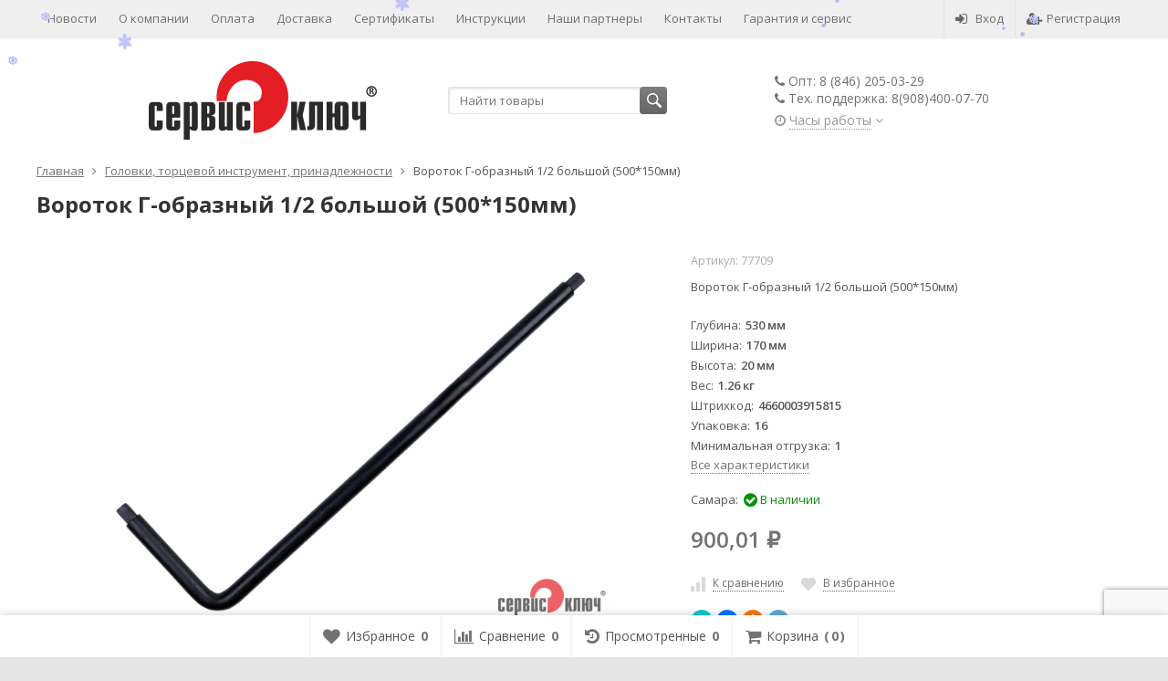

--- FILE ---
content_type: text/html; charset=utf-8
request_url: https://service-kluch.com/vorotok-g-obraznyy-12-bolshoy-500150mm/
body_size: 15042
content:
<!DOCTYPE html>

<html lang="ru-RU">
<head prefix="product: http://ogp.me/ns/product#">
	<meta http-equiv="Content-Type" content="text/html; charset=utf-8">
	<meta name="viewport" content="width=device-width, initial-scale=1">
	<title>Вороток Г-образный 1/2 большой (500*150мм)</title>
	<meta name="Keywords" content="Вороток Г-образный 1/2 большой (500*150мм), Головки, торцевой инструмент, принадлежности, Вороток Г-образный 1/2 большой (500*150мм)">
	<meta name="Description" content="Вороток Г-образный 1/2 большой (500*150мм)">
	<link rel="shortcut icon" href="/favicon.ico">
				<!-- rss -->
							<link rel="alternate" type="application/rss+xml" title="СЕРВИС КЛЮЧ" href="https://service-kluch.com/zapis/rss/">
			
	<!-- CSS -->
	<link href="/wa-content/font/ruble/arial/fontface.css?v11.6.0.1130" rel="stylesheet">
	
	<link href="//maxcdn.bootstrapcdn.com/font-awesome/latest/css/font-awesome.min.css" rel="stylesheet">
	<link href="/wa-data/public/site/themes/supreme/css/bootstrap-custom.css?v1.7.3.15" rel="stylesheet">
	<link href="/wa-data/public/site/themes/supreme/css/site.css?v1.7.3.15" rel="stylesheet">
	

			<!-- wa CSS -->
		
		<!-- /wa CSS -->
	
	<!--[if lt IE 9]>
		<script src="/wa-data/public/site/themes/supreme/js/respond.min.js?v1.7.3.15"></script>
		<script src="/wa-data/public/site/themes/supreme/js/html5shiv.min.js?v1.7.3.15"></script>
	<![endif]-->

	<script src="/wa-content/js/jquery/jquery-1.11.1.min.js?v3.8.4"></script>
	<script src="/wa-content/js/jquery/jquery-migrate-1.2.1.min.js?v3.8.4"></script>

	<link href="https://fonts.googleapis.com/css?family=Open+Sans:400,600,700&amp;subset=cyrillic" rel="stylesheet">

	
	<script src="/wa-data/public/site/themes/supreme/js/lib.min.js?v1.7.3.15"></script>

		
				
			
								
	
	

	<script>
		var vars = {"site":{"path":{}},"enable_ajax_search":"1","site_max_width":"1200","content_width":"892.50","shop":{"cart_url":"\/cart\/"}};
	</script>

	<script src="/wa-data/public/site/themes/supreme/js/supreme.js?v1.7.3.15"></script>

	
			
<link href="/wa-data/public/shop/themes/supreme/css/shop.css?v1.7.3.15" rel="stylesheet">



<script>
$(window).load(function() {
	$('.product-list img, .cart img, .side_gallery img, .side_products img, .more-images img').retina();
});
</script>

<script src="/wa-data/public/shop/themes/supreme/js/supreme.shop.js?v1.7.3.15"></script>


<script src="/wa-data/public/shop/themes/supreme/js/product.js?v1.7.3.15"></script>




		
	<!-- plugin hook: 'frontend_head' -->
	
	
<script src="/wa-apps/shop/plugins/regions/js/regions.js?v=3.2.5" defer></script>


    <link rel="stylesheet" href="/wa-apps/shop/plugins/regions/css/default.css?v=3.2.5" />
    <script src="/wa-apps/shop/plugins/regions/js/default.js?v=3.2.5" defer></script>

    <link rel="stylesheet" href="https://cdn.jsdelivr.net/npm/suggestions-jquery@22.6.0/dist/css/suggestions.min.css" />
    <script src="https://cdn.jsdelivr.net/npm/suggestions-jquery@22.6.0/dist/js/jquery.suggestions.min.js" defer></script>

<script>
    window.shop_plugins_regions = {"window_html":"<div class=\"shop-regions-window-wrapper\">\n    <div class=\"shop-regions-window-wrapper__window-wrapper\">\n        <div class=\"shop-regions-window-wrapper__window shop-regions-window \">\n            <div class=\"shop-regions-window-wrapper__close-btn shop-regions-window__close-btn\">\u2716<\/div>\n            <div class=\"shop-regions-window__header\">\u0412\u044b\u0431\u0435\u0440\u0438\u0442\u0435 \u0441\u043a\u043b\u0430\u0434 \u043e\u0442\u0433\u0440\u0443\u0437\u043a\u0438<\/div>\n            <div class=\"shop-regions-window__sub-header\"><\/div>\n                            <div class=\"shop-regions-window__search shop-regions-window-search\">\n                    <input type=\"text\" class=\"shop-regions-window-search__input\" placeholder=\"\u041d\u0430\u0447\u043d\u0438\u0442\u0435 \u0432\u0432\u043e\u0434\u0438\u0442\u044c \u043d\u0430\u0437\u0432\u0430\u043d\u0438\u0435 \u0433\u043e\u0440\u043e\u0434\u0430..\" \/>\n                    <span class=\"shop-regions-window-search__clear-btn\">\u2716<\/span>\n                <\/div>\n            \n            \n            \n            \n                            \n                                                <div class=\"shop-regions-window__cities shop-regions-cities-block\">\n            <div class=\"shop-regions-cities-block__header\">\u0412\u0441\u0435 \u0433\u043e\u0440\u043e\u0434\u0430<\/div>\n                \n    <div class=\"shop-regions-cities-block__cities shop-regions-cities \">\n                \n                    <div class=\"shop-regions-cities__column\">\n                                    <div class=\"shop-regions-cities__city-row\">\n                                                <span\n                                class=\"shop-regions-cities__city\"\n                                data-city-id=\"3\"\n                        >\n                            \u0415\u043a\u0430\u0442\u0435\u0440\u0438\u043d\u0431\u0443\u0440\u0433\n                        <\/span>\n                    <\/div>\n                                    <div class=\"shop-regions-cities__city-row\">\n                                                <span\n                                class=\"shop-regions-cities__city\"\n                                data-city-id=\"5\"\n                        >\n                            \u041f\u043e\u0434\u043e\u043b\u044c\u0441\u043a\n                        <\/span>\n                    <\/div>\n                            <\/div>\n                    <div class=\"shop-regions-cities__column\">\n                                    <div class=\"shop-regions-cities__city-row\">\n                                                <span\n                                class=\"shop-regions-cities__city\"\n                                data-city-id=\"4\"\n                        >\n                            \u0420\u043e\u0441\u0442\u043e\u0432 \u043d\u0430 \u0414\u043e\u043d\u0443\n                        <\/span>\n                    <\/div>\n                                    <div class=\"shop-regions-cities__city-row\">\n                                                <span\n                                class=\"shop-regions-cities__city\"\n                                data-city-id=\"1\"\n                        >\n                            \u0421\u0430\u043c\u0430\u0440\u0430\n                        <\/span>\n                    <\/div>\n                            <\/div>\n                    <div class=\"shop-regions-cities__column\">\n                                    <div class=\"shop-regions-cities__city-row\">\n                                                <span\n                                class=\"shop-regions-cities__city\"\n                                data-city-id=\"2\"\n                        >\n                            \u0422\u043e\u043b\u044c\u044f\u0442\u0442\u0438\n                        <\/span>\n                    <\/div>\n                            <\/div>\n                <div class=\"shop-regions-cities__not-found-text\">\n            \u0413\u043e\u0440\u043e\u0434 \u043d\u0435 \u043d\u0430\u0439\u0434\u0435\u043d\n        <\/div>\n    <\/div>\n\n        <\/div>\n    \n                                    \n    <div class=\"shop-regions-window__all-cities shop-regions-cities \">\n                \n                    <div class=\"shop-regions-cities__column\">\n                                    <div class=\"shop-regions-cities__city-row\">\n                                                <span\n                                class=\"shop-regions-cities__city\"\n                                data-city-id=\"3\"\n                        >\n                            \u0415\u043a\u0430\u0442\u0435\u0440\u0438\u043d\u0431\u0443\u0440\u0433\n                        <\/span>\n                    <\/div>\n                                    <div class=\"shop-regions-cities__city-row\">\n                                                <span\n                                class=\"shop-regions-cities__city\"\n                                data-city-id=\"5\"\n                        >\n                            \u041f\u043e\u0434\u043e\u043b\u044c\u0441\u043a\n                        <\/span>\n                    <\/div>\n                                    <div class=\"shop-regions-cities__city-row\">\n                                                <span\n                                class=\"shop-regions-cities__city\"\n                                data-city-id=\"4\"\n                        >\n                            \u0420\u043e\u0441\u0442\u043e\u0432 \u043d\u0430 \u0414\u043e\u043d\u0443\n                        <\/span>\n                    <\/div>\n                                    <div class=\"shop-regions-cities__city-row\">\n                                                <span\n                                class=\"shop-regions-cities__city\"\n                                data-city-id=\"1\"\n                        >\n                            \u0421\u0430\u043c\u0430\u0440\u0430\n                        <\/span>\n                    <\/div>\n                                    <div class=\"shop-regions-cities__city-row\">\n                                                <span\n                                class=\"shop-regions-cities__city\"\n                                data-city-id=\"2\"\n                        >\n                            \u0422\u043e\u043b\u044c\u044f\u0442\u0442\u0438\n                        <\/span>\n                    <\/div>\n                            <\/div>\n                <div class=\"shop-regions-cities__not-found-text\">\n            \u0413\u043e\u0440\u043e\u0434 \u043d\u0435 \u043d\u0430\u0439\u0434\u0435\u043d\n        <\/div>\n    <\/div>\n\n                    <\/div>\n    <\/div>\n<\/div>","settings":{"dadata_token":"","switch_to_unregistered_city_enabled":false},"dadata_locations":[{"country":"*"}]};
</script><script type="text/javascript" src="/wa-apps/shop/plugins/letitsnow/js/letitsnow.js"></script>
    <script type="text/javascript">
    $(function(){
        $('body').shop_letitsnow({
            intensive: parseInt('200'),
            time : parseInt('40000'),
            src: '/wa-apps/shop/plugins/letitsnow/img/snow_blue/'
        });
    });
    </script>
        <link rel="stylesheet" href="/wa-apps/shop/plugins/mlink/css/mlink.css?v=1.0.3" />
    <link rel="stylesheet" href="/wa-apps/shop/plugins/mlink/css/style_service-kluch.com__.css?v=1.0.3.1759308510" />
    <script src="/wa-apps/shop/plugins/mlink/js/mlink.js?v=1.0.3" defer></script>

	
			<link href="/wa-data/public/site/themes/supreme/themes/dark1/theme.css?v1.7.3.15" rel="stylesheet">
	
			<!-- wa headJs -->
		<meta property="og:type" content="website">
<meta property="og:title" content="Вороток Г-образный 1/2 большой (500*150мм)">
<meta property="og:description" content="Вороток Г-образный 1/2 большой (500*150мм)">
<meta property="og:image" content="https://service-kluch.com/wa-data/public/shop/products/20/03/320/images/3288/3288.750x0.png">
<meta property="og:url" content="https://service-kluch.com/vorotok-g-obraznyy-12-bolshoy-500150mm/">
<meta property="product:price:amount" content="900.01">
<meta property="product:price:currency" content="RUB">
<meta property="og:video" content="http://youtu.be/d_gXA7XARVU">
<link rel="icon" href="/favicon.ico?v=1553056846" type="image/x-icon" /><link rel="apple-touch-icon" href="/apple-touch-icon.png?v=1553056846" />
		<!-- / wa headJs -->
				<!-- wa JS -->
		
		<!-- / wa JS -->
	
	
						
	
		
	
	
	
	
	
			<!-- Put this script tag to the <head> of your page -->
		<script src="//vk.com/js/api/openapi.js?136"></script>

							
		<script>
			VK.init({apiId: 6767579, onlyWidgets: true});
		</script>
	
			<style>
		.site_max_width .container-fluid {
			max-width: 1230px;
		}

		#homeslider_photos.stacked .item-in{
			width: 892.50px;
		}

		#homeslider_photos.fw .item-in,
		#homeslider_photos.not_fw .item-in {
			width: 1200px;
		}

		.bg_tex .site_wrap,
		.bg_img .site_wrap {
			max-width: 1280px;
		}
		</style>
	
	
			
					</head>
<body class=" theme-dark1 theme_not_flat hide_top_nav1 hide_top_cat_menu site_max_width mob_fixed_panel_pos-top bg_tex"  style="background-color:#e4e4e4; background-image: url('/wa-data/public/site/themes/supreme/img/themesettings/bg_tex/honey_im_subtle.png');">



<div class="remodal-bg">
		<div class="fixed_toolbar-placeholder"></div>
	<div id="fixed_toolbar">
		<div class="container-fluid">
			<ul class="no-marker">
				<li id="ft_favorites">
					   
					<a href="/search/?get=favorites" rel="nofollow">
						<i class="fa fa-heart fa-lg"></i>
						<span class="item_title hidden-xs">Избранное</span>
						<span class="count">0</span>
					</a>
				</li>

				<li id="ft_compare">
																										<a href="/compare/" rel="nofollow">
						<i class="fa fa-bar-chart fa-lg"></i>
						<span class="item_title hidden-xs">Сравнение</span>
						<span class="count">0</span>
					</a>
				</li>

				<li id="ft_viewed">
					   					<a href="/search/?get=viewed" rel="nofollow">
						<i class="fa fa-history fa-lg"></i>
						<span class="item_title hidden-xs">Просмотренные</span>
						<span class="count">0</span>
					</a>
				</li>

				<li id="ft_cart" class="cart cart-bottom">
										
																						
					<a href="/order/" class="empty" rel="nofollow">
						<i class="fa fa-shopping-cart fa-lg"></i>
						<span class="item_title hidden-xs">Корзина</span>
						<span class="cart_count cart-count count">0</span>
						<span class="cart_total cart-total hidden-xs">0 <span class="ruble">₽</span></span>
					</a>
				</li>
			</ul>
		</div>
	</div>

<div class="site_wrap">

	<div id="topnav" class="has_site_menu">
	<div class="container-fluid">
		<nav class="topnav-in">
							<div class="auth_menu">
					<ul class="menu">

						
						
						
																				<li class="h_login"><a href="/login/" rel="nofollow"><i class="fa fa-sign-in"></i>Вход</a></li>
							<li class="h_reg"><a href="/signup/" rel="nofollow"><i class="fa fa-user-plus"></i>Регистрация</a></li>
																		</ul>
				</div>
			
							<div class="site_menu">
					<ul class="menu hidden-xs">
																																					<li>
										<a href="/zapis/">Новости</a>
									</li>
																																<li>
										<a href="/about/">О компании</a>
									</li>
																																<li>
										<a href="/oplata/">Оплата</a>
									</li>
																																<li>
										<a href="/dostavka/">Доставка</a>
									</li>
																																<li>
										<a href="/sertifikaty/">Сертификаты</a>
									</li>
																																<li>
										<a href="/instruktsii/">Инструкции</a>
									</li>
																																<li>
										<a href="/dilers/">Наши партнеры</a>
									</li>
																																<li>
										<a href="/kontakts/">Контакты</a>
									</li>
																																<li>
										<a href="/garantiya-i-servis/">Гарантия и сервис</a>
									</li>
																					
						
						
						<li class="menu-more hassub hidden">
							<a href="#">Ещё <i class="fa fa-angle-down"></i></a>
							<ul class="submenu dropdown-menu"></ul>
						</li>
					</ul>
				</div>
			
							<div class="h_search visible-sm-block visible-xs-block">
					<!-- product search -->
					<form method="get" action="/search/" class="search">
						<input class="search-field" autocomplete="off" type="search" name="query"  placeholder="Найти товары">
						<button class="btn btn-primary" type="submit"><i></i></button>
					</form>
				</div>
					</nav>
		<div class="clear-both"></div>
	</div>
</div>
<!-- / #topnav -->

	<header id="header" class="container-fluid">
	<div class="row">
		<div class="col col-md-3 col-sm-4 col-xs-6 h_logo">
			<a href="/">
									<img src="/wa-data/public/site/themes/supreme/img/logo.png?v1550643390" alt="СЕРВИС КЛЮЧ">
							</a>
		</div>

					<div class="col col-md-3 col-xs-6 h_search hidden-xs hidden-sm">
				<form method="get" action="/search/" class="search">
					<input class="search-field" id="search" autocomplete="off" type="search" name="query"  placeholder="Найти товары">
					<button class="btn btn-primary" type="submit"><i></i></button>
				</form>

							</div>

							<div class="col col-md-3 col-sm-4 col-xs-6 h_contacts">
					<div class="in">
													<div class="phone">
                               	<!-- Опт: 8 (846) 205-03-29 Тех. поддержка: 8(908)400-07-70
                                <a href="tel:+78462050329">Опт: 8 (846) 205-03-29</a>
                                <a href="https://t.me/+79084000770">Тех. поддержка: 8(908)400-07-70</a> -->
                               
											<i class="fa fa-phone"></i>
											<a href="tel:+78462050329">Опт: 8 (846) 205-03-29</a></br>
											<i class="fa fa-phone"></i>
											<a href="https://t.me/+79084000770">Тех. поддержка: 8(908)400-07-70</a>
						
                            </div>
                            
						
																				<div class="s-schedule-wrapper" id="js-header-schedule-wrapper">
								<div class="s-visible">
									<div class="s-label-wrapper js-show-schedule" title="Часы работы">
										<i class="fa fa-clock-o" aria-hidden="true"></i>
										<span>Часы работы</span>
										<i class="fa arrow-toggle"></i>
									</div>
								</div>
								<div class="s-hidden bottom right">
									<div class="s-days-wrapper">
																					<div class="s-day-wrapper">
												<div class="s-date">Понедельник</div>
												<div class="s-value">
																											<div class="s-time">09:00 &mdash; 17:00</div>
																									</div>
											</div>
																					<div class="s-day-wrapper">
												<div class="s-date">Вторник</div>
												<div class="s-value">
																											<div class="s-time">09:00 &mdash; 17:00</div>
																									</div>
											</div>
																					<div class="s-day-wrapper">
												<div class="s-date">Среда</div>
												<div class="s-value">
																											<div class="s-time">09:00 &mdash; 17:00</div>
																									</div>
											</div>
																					<div class="s-day-wrapper">
												<div class="s-date">Четверг</div>
												<div class="s-value">
																											<div class="s-time">09:00 &mdash; 17:00</div>
																									</div>
											</div>
																					<div class="s-day-wrapper">
												<div class="s-date">Пятница</div>
												<div class="s-value">
																											<div class="s-time">09:00 &mdash; 16:00</div>
																									</div>
											</div>
																					<div class="s-day-wrapper">
												<div class="s-date">Суббота</div>
												<div class="s-value">
																											<div class="s-text">выходной</div>
																									</div>
											</div>
																					<div class="s-day-wrapper">
												<div class="s-date">Воскресенье</div>
												<div class="s-value">
																											<div class="s-text">выходной</div>
																									</div>
											</div>
																			</div>
									<i class="s-close-icon js-close-schedule" title="Закрыть">&times;</i>
								</div>
							</div>
											</div>
				</div>
			
			<div class="col col-md-3 col-sm-4 h_cart hidden-xs">
				<div class="in">
										
																						
					<a href="/order/" id="cart" class=" empty" rel="nofollow">
						<i class="icon"></i>
						<div class="cart_summary">
							Корзина (<span class="cart_count cart-count">0</span>)
						</div>
						<div class="cart_total_wrap">на сумму <span class="cart_total cart-total">0 <span class="ruble">₽</span></span></div>
					</a>
				</div>
			</div>
			</div>
</header>

	<div class="container-fluid menubars">
																								
	
	
		<div class="menubar h_menu1 visible-xs-block">
		<div class="menu_header clearfix">
			<span class="menu_toggle"><i class="fa fa-bars"></i>Меню</span>
		</div>
		<div class="menu_wrapper">
			<ul class="menu menu_dropdown"><li class=""><div class="link"><a  href="/zapis/" title="Новости">Новости</a></div></li><li class=""><div class="link"><a  href="/about/" title="О компании">О компании</a></div></li><li class=""><div class="link"><a  href="/oplata/" title="Оплата">Оплата</a></div></li><li class=""><div class="link"><a  href="/dostavka/" title="Доставка">Доставка</a></div></li><li class=""><div class="link"><a  href="/sertifikaty/" title="Сертификаты">Сертификаты</a></div></li><li class=""><div class="link"><a  href="/instruktsii/" title="Инструкции">Инструкции</a></div></li><li class=""><div class="link"><a  href="/dilers/" title="Наши партнеры">Наши партнеры</a></div></li><li class=""><div class="link"><a  href="/kontakts/" title="Контакты">Контакты</a></div></li><li class=""><div class="link"><a  href="/garantiya-i-servis/" title="Гарантия и сервис">Гарантия и сервис</a></div></li></ul>
		</div>
	</div>
	
					
										<div class="menubar h_menu2 menu_dark visible-xs-block">
			<div class="menu_header visible-xs-block clearfix">
				<span class="menu_toggle"><i class="fa fa-bars"></i>Каталог</span>
			</div>

			
			
			<div class="menu_wrapper hidden-xs clearfix">
				<ul class="menu menu_dropdown"><li class=" hidden-xs"><div class="link"><a data-icon-id="home" href="/" title="Главная">Главная</a></div></li><li class=" hassub"><div class="link"><span class="sub_toggle"><i class="fa fa-plus"></i><i class="fa fa-minus"></i></span><a data-icon-id="-1" href="#" title="Каталог">Каталог</a></div><div class="submenu sub_dropdown sub_one_level"><ul class="level2"><li class=""><div class="link"><a data-icon-id="1" href="/category/nabory-instrumenta-yashchiki/" title="Наборы инструмента, ящики">Наборы инструмента, ящики</a></div></li><li class=""><div class="link"><a data-icon-id="2" href="/category/klyuchi-nabory-ballonnyye-i-svyechnyye/" title="Ключи, наборы, баллонные и свечные">Ключи, наборы, баллонные и свечные</a></div></li><li class=""><div class="link"><a data-icon-id="3" href="/category/syomniki-spetsinstrument/" title="Съёмники, специнструмент">Съёмники, специнструмент</a></div></li><li class="active"><div class="link"><a data-icon-id="4" href="/category/golovki-tortsevoy-instrument-prinadlezhnosti/" title="Головки, торцевой инструмент, принадлежности">Головки, торцевой инструмент, принадлежности</a></div></li><li class=""><div class="link"><a data-icon-id="5" href="/category/domkraty-gidravlicheskie-lebedki-tsepi/" title="Домкраты гидравлические, лебедки, цепи">Домкраты гидравлические, лебедки, цепи</a></div></li><li class=""><div class="link"><a data-icon-id="6" href="/category/pribory-izmeritelnye-pokrasochnyy-instrument/" title="Приборы измерительные, покрасочный инструмент">Приборы измерительные, покрасочный инструмент</a></div></li><li class=""><div class="link"><a data-icon-id="7" href="/category/slesarnyy-instrument/" title="Слесарный инструмент">Слесарный инструмент</a></div></li><li class=""><div class="link"><a data-icon-id="8" href="/category/trosy-buksirovochnye-styazhka-gruza/" title="Тросы буксировочные, стяжки груза">Тросы буксировочные, стяжки груза</a></div></li><li class=""><div class="link"><a data-icon-id="9" href="/category/rezhushchiy-instrument-razvertki/" title="Режущий инструмент, развертки">Режущий инструмент, развертки</a></div></li><li class=""><div class="link"><a data-icon-id="10" href="/category/bity-shestigranniki-zvezdy/" title="Биты, шестигранники, звезды">Биты, шестигранники, звезды</a></div></li><li class=""><div class="link"><a data-icon-id="11" href="/category/instrument-dlya-kuzovnykh-rabot-prochee/" title="Инструмент для кузовных работ, прочее">Инструмент для кузовных работ, прочее</a></div></li><li class=""><div class="link"><a data-icon-id="12" href="/category/aksessuary-shchetki/" title="Аксессуары, щетки">Аксессуары, щетки</a></div></li></ul></div></li><li class=""><div class="link"><a data-icon-id="1" href="/category/nabory-instrumenta-yashchiki/" title="Наборы инструмента, ящики">Наборы инструмента, ящики</a></div></li><li class=""><div class="link"><a data-icon-id="2" href="/category/klyuchi-nabory-ballonnyye-i-svyechnyye/" title="Ключи, наборы, баллонные и свечные">Ключи, наборы, баллонные и свечные</a></div></li><li class=""><div class="link"><a data-icon-id="3" href="/category/syomniki-spetsinstrument/" title="Съёмники, специнструмент">Съёмники, специнструмент</a></div></li><li class="active"><div class="link"><a data-icon-id="4" href="/category/golovki-tortsevoy-instrument-prinadlezhnosti/" title="Головки, торцевой инструмент, принадлежности">Головки, торцевой инструмент, принадлежности</a></div></li><li class=""><div class="link"><a data-icon-id="5" href="/category/domkraty-gidravlicheskie-lebedki-tsepi/" title="Домкраты гидравлические, лебедки, цепи">Домкраты гидравлические, лебедки, цепи</a></div></li><li class=""><div class="link"><a data-icon-id="6" href="/category/pribory-izmeritelnye-pokrasochnyy-instrument/" title="Приборы измерительные, покрасочный инструмент">Приборы измерительные, покрасочный инструмент</a></div></li><li class=""><div class="link"><a data-icon-id="7" href="/category/slesarnyy-instrument/" title="Слесарный инструмент">Слесарный инструмент</a></div></li><li class=""><div class="link"><a data-icon-id="8" href="/category/trosy-buksirovochnye-styazhka-gruza/" title="Тросы буксировочные, стяжки груза">Тросы буксировочные, стяжки груза</a></div></li><li class=""><div class="link"><a data-icon-id="9" href="/category/rezhushchiy-instrument-razvertki/" title="Режущий инструмент, развертки">Режущий инструмент, развертки</a></div></li><li class=""><div class="link"><a data-icon-id="10" href="/category/bity-shestigranniki-zvezdy/" title="Биты, шестигранники, звезды">Биты, шестигранники, звезды</a></div></li><li class=""><div class="link"><a data-icon-id="11" href="/category/instrument-dlya-kuzovnykh-rabot-prochee/" title="Инструмент для кузовных работ, прочее">Инструмент для кузовных работ, прочее</a></div></li><li class=""><div class="link"><a data-icon-id="12" href="/category/aksessuary-shchetki/" title="Аксессуары, щетки">Аксессуары, щетки</a></div></li><li class="menu-more hassub hidden"><div class="link"><a href="#">...</a></div><div class="submenu sub_dropdown sub_one_level"><ul class="level2"></ul></div></li></ul>
			</div>
			<div class="menu_wrapper hidden-sm hidden-md hidden-lg clearfix">
				<ul class="menu menu_dropdown"><li class=""><div class="link"><a data-icon-id="1" href="/category/nabory-instrumenta-yashchiki/" title="Наборы инструмента, ящики">Наборы инструмента, ящики</a></div></li><li class=""><div class="link"><a data-icon-id="2" href="/category/klyuchi-nabory-ballonnyye-i-svyechnyye/" title="Ключи, наборы, баллонные и свечные">Ключи, наборы, баллонные и свечные</a></div></li><li class=""><div class="link"><a data-icon-id="3" href="/category/syomniki-spetsinstrument/" title="Съёмники, специнструмент">Съёмники, специнструмент</a></div></li><li class="active"><div class="link"><a data-icon-id="4" href="/category/golovki-tortsevoy-instrument-prinadlezhnosti/" title="Головки, торцевой инструмент, принадлежности">Головки, торцевой инструмент, принадлежности</a></div></li><li class=""><div class="link"><a data-icon-id="5" href="/category/domkraty-gidravlicheskie-lebedki-tsepi/" title="Домкраты гидравлические, лебедки, цепи">Домкраты гидравлические, лебедки, цепи</a></div></li><li class=""><div class="link"><a data-icon-id="6" href="/category/pribory-izmeritelnye-pokrasochnyy-instrument/" title="Приборы измерительные, покрасочный инструмент">Приборы измерительные, покрасочный инструмент</a></div></li><li class=""><div class="link"><a data-icon-id="7" href="/category/slesarnyy-instrument/" title="Слесарный инструмент">Слесарный инструмент</a></div></li><li class=""><div class="link"><a data-icon-id="8" href="/category/trosy-buksirovochnye-styazhka-gruza/" title="Тросы буксировочные, стяжки груза">Тросы буксировочные, стяжки груза</a></div></li><li class=""><div class="link"><a data-icon-id="9" href="/category/rezhushchiy-instrument-razvertki/" title="Режущий инструмент, развертки">Режущий инструмент, развертки</a></div></li><li class=""><div class="link"><a data-icon-id="10" href="/category/bity-shestigranniki-zvezdy/" title="Биты, шестигранники, звезды">Биты, шестигранники, звезды</a></div></li><li class=""><div class="link"><a data-icon-id="11" href="/category/instrument-dlya-kuzovnykh-rabot-prochee/" title="Инструмент для кузовных работ, прочее">Инструмент для кузовных работ, прочее</a></div></li><li class=""><div class="link"><a data-icon-id="12" href="/category/aksessuary-shchetki/" title="Аксессуары, щетки">Аксессуары, щетки</a></div></li></ul>
			</div>

		</div>
	</div>


	<!-- APP CONTENT -->
	<main class="maincontent">
		<!-- BANNER -->
				<!-- BANNER END -->

		<div class="container-fluid page_wrapper">
					
	<!-- plugin hook: 'frontend_header' -->
	
	<style>.cart-checkout,input[name=checkout],#cart,#js-order-form,.purchase.addtocart input[type=submit],.add2cart input[type=submit],.head-cart,.addtocart-button,.s-add-button,.product-quantity-field,.quantity-wrapper,.add2cart .submit-wrapper,.s-cart-checkout,.to_cart_button,.h_cart,.btn_add2cart,.qty_wrap,.addtocart button[type=submit],.input-group.qty,.add-to-cart-btn { display: none !important; }</style>


	
<div class="row">
		<div class="col-xs-12 page page-content wo-sidebar" id="page-content" itemscope itemtype="http://schema.org/WebPage">
			<!-- internal navigation breadcrumbs -->
					<ul class="breadcrumbs list-unstyled" itemscope itemtype="http://schema.org/BreadcrumbList">
			<li itemprop="itemListElement" itemscope itemtype="http://schema.org/ListItem">
			<a href="/" itemprop="item"><span itemprop="name">Главная</span><meta itemprop="position" content="1"></a>
		</li>
	
												<li itemprop="itemListElement" itemscope itemtype="http://schema.org/ListItem">
					<a href="/category/golovki-tortsevoy-instrument-prinadlezhnosti/" itemprop="item"><span itemprop="name">Головки, торцевой инструмент, принадлежности</span><meta itemprop="position" content="2"></a>
				</li>
										
	<li>
					<span>Вороток Г-образный 1/2 большой (500*150мм)</span>
			</li>
</ul>

		
		
				
<article class="product_page" itemscope itemtype="http://schema.org/Product">
	<script>
		var productID = 320;
	</script>
	<h1 class="product-name"><span itemprop="name">Вороток Г-образный 1/2 большой (500*150мм)</span></h1>

	<div class="row">
							
		<div class="col-sm-6 col-md-7">
			<figure class="product-gallery-wrap clearfix">
				<!-- main image -->
												
				
									<div class="video-container" style="display:none" >
						<div class="embed-responsive embed-responsive-16by9">
							<iframe class="embed-responsive-item" src="https://www.youtube.com/embed/d_gXA7XARVU" width="560" height="315" frameborder="0" webkitallowfullscreen mozallowfullscreen allowfullscreen></iframe>
						</div>
					</div>
				
				
				<div class="image img_middle product-core-image" >
										<a class="img_middle_in" href="/wa-data/public/shop/products/20/03/320/images/3288/3288.970.png">
						<img itemprop="image" class="product-image" alt="Вороток Г-образный 1/2 большой (500*150мм)" title="Вороток Г-образный 1/2 большой (500*150мм)" src="/wa-data/public/shop/products/20/03/320/images/3288/3288.745.png">
											<div class="badge-wrapper">
						
																								</div>
				
						<span class="icon_zoom"><i class="fa fa-search-plus"></i></span>
					</a>
					
					<div class="switching-image" style="display: none;"></div>
				</div>

									<div class="more-images clearfix" data-thumbs='[{"src":"\/wa-data\/public\/shop\/products\/20\/03\/320\/images\/3288\/3288.970.png"},{"src":"\/wa-data\/public\/shop\/products\/20\/03\/320\/images\/3291\/3291.970.png"},{"src":"\/wa-data\/public\/shop\/products\/20\/03\/320\/images\/3289\/3289.970.png"},{"src":"\/wa-data\/public\/shop\/products\/20\/03\/320\/images\/3290\/3290.970.png"},{"src":"\/wa-data\/public\/shop\/products\/20\/03\/320\/images\/3287\/3287.970.png"}]'>
																														<div class="image selected">
								<a class="product-image-3288" href="/wa-data/public/shop/products/20/03/320/images/3288/3288.970.png" data-img-id="3288">
									<span class="img_middle"><span class="img_middle_in">
										<img alt="Вороток Г-образный 1/2 большой (500*150мм)" title="Вороток Г-образный 1/2 большой (500*150мм)" src="/wa-data/public/shop/products/20/03/320/images/3288/3288.96.png">
									</span></span>
								</a>
							</div>
																				<div class="image">
								<a class="product-image-3291" href="/wa-data/public/shop/products/20/03/320/images/3291/3291.970.png" data-img-id="3291">
									<span class="img_middle"><span class="img_middle_in">
										<img alt="Вороток Г-образный 1/2 большой (500*150мм)" title="Вороток Г-образный 1/2 большой (500*150мм)" src="/wa-data/public/shop/products/20/03/320/images/3291/3291.96.png">
									</span></span>
								</a>
							</div>
																				<div class="image">
								<a class="product-image-3289" href="/wa-data/public/shop/products/20/03/320/images/3289/3289.970.png" data-img-id="3289">
									<span class="img_middle"><span class="img_middle_in">
										<img alt="Вороток Г-образный 1/2 большой (500*150мм)" title="Вороток Г-образный 1/2 большой (500*150мм)" src="/wa-data/public/shop/products/20/03/320/images/3289/3289.96.png">
									</span></span>
								</a>
							</div>
																				<div class="image">
								<a class="product-image-3290" href="/wa-data/public/shop/products/20/03/320/images/3290/3290.970.png" data-img-id="3290">
									<span class="img_middle"><span class="img_middle_in">
										<img alt="Вороток Г-образный 1/2 большой (500*150мм)" title="Вороток Г-образный 1/2 большой (500*150мм)" src="/wa-data/public/shop/products/20/03/320/images/3290/3290.96.png">
									</span></span>
								</a>
							</div>
																				<div class="image">
								<a class="product-image-3287" href="/wa-data/public/shop/products/20/03/320/images/3287/3287.970.png" data-img-id="3287">
									<span class="img_middle"><span class="img_middle_in">
										<img alt="Вороток Г-образный 1/2 большой (500*150мм)" title="Вороток Г-образный 1/2 большой (500*150мм)" src="/wa-data/public/shop/products/20/03/320/images/3287/3287.96.png">
									</span></span>
								</a>
							</div>
																									<div class="image video">
							<a id="product-image-video" href="https://www.youtube.com/embed/d_gXA7XARVU" class="swipebox">
								<span class="img_middle"><span class="img_middle_in">
										<img src="/wa-data/public/shop/products/20/03/320/video/96x96.jpg">
									</span></span>
							</a>
						</div>
															
					</div>
							</figure>
		</div>

							
		<div class="col-sm-6 col-md-5">

			
			
			<form class="cart-form flexdiscount-product-form" id="cart-form" method="post" action="/cart/add/">

	
					<div class="articul nowrap hint" style="display:block;">Артикул: <span class="artnumber">77709</span></div>	
				
			<div class="pp_short_description">Вороток Г-образный 1/2 большой (500*150мм)</div>
	
				
								
		<div class="pp_short_features" data-limit="7">
			<div class="pp_short_features_table">
																	<table class="features">

						
																			
																										
																						
																								<tr>
										<td class="name">Глубина</td>
										<td class="value">
																							530 мм
																					</td>
									</tr>
																
								
																											
																						
																								<tr>
										<td class="name">Ширина</td>
										<td class="value">
																							170 мм
																					</td>
									</tr>
																
								
																											
																						
																								<tr>
										<td class="name">Высота</td>
										<td class="value">
																							20 мм
																					</td>
									</tr>
																
								
																											
																						
																								<tr>
										<td class="name">Вес</td>
										<td class="value">
																							1.26 кг
																					</td>
									</tr>
																
								
																											
																						
																								<tr>
										<td class="name">Штрихкод</td>
										<td class="value">
																							4660003915815
																					</td>
									</tr>
																
								
																											
																						
																								<tr>
										<td class="name">Упаковка</td>
										<td class="value">
																							16
																					</td>
									</tr>
																
								
																											
																						
																								<tr>
										<td class="name">Минимальная отгрузка</td>
										<td class="value">
																							1
																					</td>
									</tr>
																
																						</table>
				
			</div>
			<div class="link_to_features_wrap">
				<a class="link_to_features pp_link_to_tab" href="/vorotok-g-obraznyy-12-bolshoy-500150mm/#pp_specs">Все характеристики</a>
			</div>
		</div>
	
	
		
			<div itemprop="offers" itemscope itemtype="http://schema.org/Offer">
			<input type="hidden" id="sku320" value="77709">
						<meta itemprop="name" content="">
			<meta itemprop="price" content="900.01">
			<meta itemprop="priceCurrency" content="RUB">

												<link itemprop="availability" href="http://schema.org/InStock">
									</div>
					
	
	
		
					<div>
				<input name="sku_id" type="hidden" value="320">
			</div>
			
	<!-- stock info -->
	

									<div class="stocks" style="visibility:visible;">
															<div  class="sku-320-stock">
																																																				Самара: 					<span class="stock-high"><i class="fa fa-check-circle fa-lg"></i> В наличии</span>
			<br>
																					</div>
												</div>
			
	<div class="purchase">
		
		<!-- price -->
		<div class="add2cart">
			<div class="prices">
									<span data-price="900.01" class="price nowrap">900,01 <span class="ruble">₽</span></span>
							</div>

			
			<input type="hidden" name="product_id" value="320">

			<div class="buy_buttons">
				<div class="qty_wrap">
					<div class="input-group">
						<div class="input-group-btn">
							<button class="minus btn btn-default" type="button">-</button>
						</div>
						<input type="text" class="form-control" name="quantity" value="1">
						<div class="input-group-btn">
							<button class="plus btn btn-default" type="button">+</button>
						</div>
					</div>
				</div>

				<button class="btn btn-primary btn_add2cart" type="submit" >
				<i></i>В корзину
				</button>
				<!--
				<i class="adding2cart"></i>
				-->

									<!-- plugin hook: 'frontend_product.cart' -->
					
					
					
					
					
												</div>

							<!-- plugin hook: 'frontend_product.cart' -->
				
									<div class="pp-h-wrap-cart">
																								</div>
							
			<span class="added2cart" style="display: none;">Вороток Г-образный 1/2 большой (500*150мм) теперь <a href="/cart/"><strong>в вашей корзине покупок</strong></a></span>
		</div>
	</div>
</form>

<script>
	$(function () {
		new Product("#cart-form", {
			currency: {"code":"RUB","sign":"\u0440\u0443\u0431.","sign_html":"<span class=\"ruble\">\u20bd<\/span>","sign_position":1,"sign_delim":" ","decimal_point":",","frac_digits":"2","thousands_sep":" "}
												,productImgSkuIds: {"3288":"320"}
									,productAvailable: true																,advancedParameterSelection: true
		});
	});
</script>

							<div class="p_buttons">
											<a data-product="320" href="javascript:void(0);" class="compare to_compare" title="К сравнению"><i></i><span>К сравнению</span></a>
					
										
																					
											<a data-product="320" href="javascript:void(0);" class="to_favorites " title="В избранное"><i></i><span>В избранное</span></a>
									</div>
			
			
							<!-- share -->
									<div class="p_share small">
						<script src="https://yastatic.net/share2/share.js"></script>
<div class="ya-share2" data-curtain data-shape="round" data-services="messenger,vkontakte,odnoklassniki,telegram"></div>
					</div>
					<p></p>
				
				<!-- categories -->
									<p class="p_categories small" id="product-categories">
						Категории:
																			<a href="/category/golovki-tortsevoy-instrument-prinadlezhnosti/">Головки, торцевой инструмент, принадлежности</a>																	</p>
				
				<!-- tags -->
							
							<!-- plugin hook: 'frontend_product.block_aux' -->
				
									<div class="pp-h-wrap-block_aux">
																								</div>
							
		</div>
	</div>

			<!-- plugin hook: 'frontend_product.block' -->
		
					<div class="pp-h-wrap-block">
																</div>
			

						<!-- block: 'supreme.product.block1' -->
			
		
				<div class="tabpanel pp_tabpanel" role="tabpanel">
			<!-- Nav tabs -->
						<ul class="nav nav-tabs" role="tablist">

				

				

				
																																										<li role="presentation" class="active"><a href="#pp_home" role="tab" data-toggle="tab"><i class="fa fa-info-circle"></i>Описание</a></li>
				
					
																																			<li role="presentation" class=""><a href="#pp_specs" role="tab" data-toggle="tab"><i class="fa fa-list"></i>Характеристики</a></li>
				
					
				
																									<li role="presentation" class=""><a class="pp_reviews_tab" href="#pp_reviews" role="tab" data-toggle="tab"><i class="fa fa-comments"></i>Отзывы<span></span></a></li>
				
																																									<li role="presentation" class=""><a href="#comments_vk" role="tab" data-toggle="tab"><i class="fa fa-vk"></i>ВКонтакте</a></li>
				
				
																															
				
									<!-- plugin hook: 'frontend_product.menu' -->
					
											<div class="pp-h-wrap-menu">
																												</div>
									
			</ul>

			<!-- Tab panes -->
									<div class="tab-content clearfix">

				

				

				
																																										<div role="tabpanel" class="tab-pane active" id="pp_home">
						<div class="h3 tab-print-title">Обзор</div>
						<div class="description" id="product-description" itemprop="description"><p><b>Г-образный вороток (большой) СЕРВИС КЛЮЧ</b> подходит для торцевых головок с присоединительным квадратом 1/2”. Отличается от арт. 70660, только своим размером. Инструмент используется для передачи крутящего момента на торцевую головку, за счет чего достигается их вращение. Применяется как в специализированных автосервисах, так и в быту.   </p>    <p>Вороток изготавливается из хромованадиевой стали (твердости 40 HRC). Инструмент подходит для частого использования и высоких нагрузок в профессиональной сфере деятельности за счет прочности конструкции и материала высокого качества. С двух сторон имеется присоединительный квадрат 1/2" с подпружиненным шариком, для надежного удержания головки. Длина – 130*480 мм, ширина 18 мм.   </p>    <p><b>Характеристики: </b>   </p>    <ul> <li>Бренд: СЕРВИС КЛЮЧ   </li> <li>Артикул: 77709   </li> <li>Тип: вороток   </li> <li>Материал: Инструментальная сталь / Твердость: &lt;30 HRC.   </li> <li>Длина: 130*480 мм   </li> <li>Ширина: 18 мм   </li> <li>Класс: PROFFI   </li> <li>Квадрат: 1/2"   </li> <li>Страна-производитель: Россия  </li> </ul></div>
					</div>
				
					
																																			<div role="tabpanel" class="tab-pane " id="pp_specs">
						<div class="h3 tab-print-title">Характеристики</div>

						
						
							<table class="table table-hover features" id="product-features">
								
																										
																														<tr>
												<td class="name">
													Глубина
																									</td>
												<td class="value">
																											530 мм
																									</td>
											</tr>
																																													
																														<tr>
												<td class="name">
													Ширина
																									</td>
												<td class="value">
																											170 мм
																									</td>
											</tr>
																																													
																														<tr>
												<td class="name">
													Высота
																									</td>
												<td class="value">
																											20 мм
																									</td>
											</tr>
																																													
																														<tr>
												<td class="name">
													Вес
																									</td>
												<td class="value">
																											1.26 кг
																									</td>
											</tr>
																																													
																														<tr>
												<td class="name">
													Штрихкод
																									</td>
												<td class="value">
																											4660003915815
																									</td>
											</tr>
																																													
																														<tr>
												<td class="name">
													Упаковка
																									</td>
												<td class="value">
																											16
																									</td>
											</tr>
																																													
																														<tr>
												<td class="name">
													Минимальная отгрузка
																									</td>
												<td class="value">
																											1
																									</td>
											</tr>
																																													
																														<tr>
												<td class="name">
													ТНВЭД
																									</td>
												<td class="value">
																											8205598099
																									</td>
											</tr>
																																													
																														<tr>
												<td class="name">
													Бренд
																									</td>
												<td class="value">
																											СЕРВИС КЛЮЧ
																									</td>
											</tr>
																																													
																														<tr>
												<td class="name">
													Страна происхождения
																									</td>
												<td class="value">
																											Россия
																									</td>
											</tr>
																																		</table>

						
					</div>
				
					
				
																					<div role="tabpanel" class="tab-pane " id="pp_reviews">
					<div class="h3 tab-print-title">Отзывы</div>

										
<!-- reviews begin -->


<section class="reviews comments">
		<!-- <a name="reviewheader"></a> -->
	<h3 class="reviews-count-text" style="display: none;">
		0 отзывов к товару Вороток Г-образный 1/2 большой (500*150мм)
	</h3>

	<!-- existing reviews list -->
	<ul class="comments-branch reviews-branch">
		</ul>

	<div class="write-review-form-wrap"></div>
</section>
<!-- reviews end -->


					<script>
						$(function(){
							var loading = $('<div><i class="icon16 loading"></i>Loading...</div>');
							var writeReviewForm = $('#pp_reviews .write-review-form-wrap');

							writeReviewForm.append(loading);

							$.get( '/vorotok-g-obraznyy-12-bolshoy-500150mm/reviews/', function( data ) {
								var response = $('<div/>').html(data);
								var recaptcha = response.find('.review-submit script').html();

								writeReviewForm.html(response.find('.write-review-form').html());

								eval(recaptcha);

								writeReviewForm
									.prepend(
										'<script src="/wa-apps/shop/js/rate.widget.js"><\/script>'+
										'<script src="/wa-data/public/shop/themes/supreme/js/reviews.js"><\/script>'
									)
									.find('.loading').parent().remove();

								$('.wa-captcha .wa-captcha-refresh, .wa-captcha .wa-captcha-img').on('click', function(){
									var div = $(this).parents('div.wa-captcha');
									var captcha = div.find('.wa-captcha-img');
									if(captcha.length && captcha.is('img')) {
										captcha.attr('src', captcha.attr('src').replace(/\?.*$/,'?rid='+Math.random()));
									}
									div.find('input').val('');
									return false;
								});
							});
						});
					</script>
				</div>
				
																									<div role="tabpanel" class="tab-pane " id="comments_vk">
						<div class="h3 tab-print-title">ВКонтакте</div>
						<div id="product_vk_comments"></div>
						
						<script>
						VK.Widgets.Comments("product_vk_comments", {limit: 10, attach: false});
						</script>
						
					</div>
				
				
																															
							</div>
		</div>
	</article>

<!-- RELATED PRODUCTS -->

	<div class="product_page_bottom">
					<div class="content_slider products_slider">
				<div class="title h3">С этим товаром также покупают</div>
				


	




				
				
																
				
			<div class="product-list products_view_grid swiper-container per_row_4   clearfix" data-per-row="4">
			<div class="swiper-wrapper">
	


		
		
						
													
						
									
	
																																					
	
				
	
	
	

	
	
	
				<div class="product swiper-slide flexdiscount-product-wrap">

	<div class="in">
				<div class="image_wrap">
										
			<a class="img_middle" href="/klyuch-kombinirovannyy-10mm-kholodnyy-shtamp-cr-v/" title="Ключ комбинированный 10мм (холодный штамп) CR-V">
				<div class="badge-wrapper">
									
			 
				</div>

									<div class="img_middle_in">
						<img alt="Ключ комбинированный 10мм (холодный штамп) CR-V" title="Ключ комбинированный 10мм (холодный штамп) CR-V" src="/wa-data/public/shop/products/60/00/60/images/1746/1746.250.png">
					</div>
							</a>


						<a class="quick_photo" href="javascript:void(0);" data-url="/wa-data/public/shop/products/60/00/60/images/1746/1746.970.png" data-name="Ключ комбинированный 10мм (холодный штамп) CR-V" title="Увеличить фото" data-images='[{"src":"\/wa-data\/public\/shop\/products\/60\/00\/60\/images\/1746\/1746.970.png"},{"src":"\/wa-data\/public\/shop\/products\/60\/00\/60\/images\/1745\/1745.970.png"},{"src":"\/wa-data\/public\/shop\/products\/60\/00\/60\/images\/1747\/1747.970.png"},{"src":"\/wa-data\/public\/shop\/products\/60\/00\/60\/images\/1748\/1748.970.png"},{"src":"\/wa-data\/public\/shop\/products\/60\/00\/60\/images\/1744\/1744.970.png"},{"src":"\/wa-data\/public\/shop\/products\/60\/00\/60\/images\/60\/60.970.jpg"}]' rel="nofollow"><i class="fa fa-search-plus fa-lg"></i></a>
			
						<a class="quick_view" href="javascript:void(0);" data-url="/klyuch-kombinirovannyy-10mm-kholodnyy-shtamp-cr-v/?quick_view=1" title="Быстрый просмотр" rel="nofollow"><i class="fa fa-expand"></i></a>
					</div>

		<div class="product_name h5">
			<a href="/klyuch-kombinirovannyy-10mm-kholodnyy-shtamp-cr-v/" title="Ключ комбинированный 10мм (холодный штамп) CR-V">Ключ комбинированный 10мм (холодный штамп) CR-V</a>
		</div>

		<div class="offers">
			<form class="purchase addtocart flexdiscount-product-form"  method="post" action="/cart/add/">
				<input type="hidden" name="product_id" value="60">

					<div class="prices clearfix">
									<span class="price nowrap">158,20 <span class="ruble">₽</span></span>
						</div>
	 

				
											<!-- block: 'supreme.catalog.flexdiscount' -->
						
					
										<span class="rating clearfix">
													<i class="fa fa-star empty"></i>
													<i class="fa fa-star empty"></i>
													<i class="fa fa-star empty"></i>
													<i class="fa fa-star empty"></i>
													<i class="fa fa-star empty"></i>
												<a href="/klyuch-kombinirovannyy-10mm-kholodnyy-shtamp-cr-v/#pp_reviews" rel="nofollow">0</a>
					</span>
					
					
					
					<div class="clearfix">
													<div class="btn_add2cart_wrap">
								<button class="btn btn-primary btn_add2cart" type="submit"><i></i>В корзину</button>
								<i class="adding2cart icon16 loading pull-left"></i>
							</div>
						
													<div class="p_buttons">
																	<a data-product="60" href="javascript:void(0);" class="compare to_compare" title="К сравнению" rel="nofollow"><i></i></a>
																									<a data-product="60" href="javascript:void(0);" class="to_favorites " title="В избранное" rel="nofollow"><i></i></a>
															</div>
											</div>
							</form>

																		<div class="stock yes">В наличии</div>
														</div>
	</div>
</div>

				
		
						
													
						
									
	
																																					
	
				
	
	
	

	
	
	
				<div class="product swiper-slide flexdiscount-product-wrap">

	<div class="in">
				<div class="image_wrap">
										
			<a class="img_middle" href="/klyuch-kombinirovannyy-19mm-kholodnyy-shtamp-cr-v/" title="Ключ комбинированный 19мм (холодный штамп) CR-V">
				<div class="badge-wrapper">
									
			 
				</div>

									<div class="img_middle_in">
						<img alt="Ключ комбинированный 19мм (холодный штамп) CR-V" title="Ключ комбинированный 19мм (холодный штамп) CR-V" src="/wa-data/public/shop/products/69/00/69/images/1804/1804.250.png">
					</div>
							</a>


						<a class="quick_photo" href="javascript:void(0);" data-url="/wa-data/public/shop/products/69/00/69/images/1804/1804.970.png" data-name="Ключ комбинированный 19мм (холодный штамп) CR-V" title="Увеличить фото" data-images='[{"src":"\/wa-data\/public\/shop\/products\/69\/00\/69\/images\/1804\/1804.970.png"},{"src":"\/wa-data\/public\/shop\/products\/69\/00\/69\/images\/1806\/1806.970.png"},{"src":"\/wa-data\/public\/shop\/products\/69\/00\/69\/images\/1808\/1808.970.png"},{"src":"\/wa-data\/public\/shop\/products\/69\/00\/69\/images\/1807\/1807.970.png"},{"src":"\/wa-data\/public\/shop\/products\/69\/00\/69\/images\/1805\/1805.970.png"},{"src":"\/wa-data\/public\/shop\/products\/69\/00\/69\/images\/69\/69.970.jpg"}]' rel="nofollow"><i class="fa fa-search-plus fa-lg"></i></a>
			
						<a class="quick_view" href="javascript:void(0);" data-url="/klyuch-kombinirovannyy-19mm-kholodnyy-shtamp-cr-v/?quick_view=1" title="Быстрый просмотр" rel="nofollow"><i class="fa fa-expand"></i></a>
					</div>

		<div class="product_name h5">
			<a href="/klyuch-kombinirovannyy-19mm-kholodnyy-shtamp-cr-v/" title="Ключ комбинированный 19мм (холодный штамп) CR-V">Ключ комбинированный 19мм (холодный штамп) CR-V</a>
		</div>

		<div class="offers">
			<form class="purchase addtocart flexdiscount-product-form"  method="post" action="/cart/add/">
				<input type="hidden" name="product_id" value="69">

					<div class="prices clearfix">
									<span class="price nowrap">266,36 <span class="ruble">₽</span></span>
						</div>
	 

				
											<!-- block: 'supreme.catalog.flexdiscount' -->
						
					
										<span class="rating clearfix">
													<i class="fa fa-star empty"></i>
													<i class="fa fa-star empty"></i>
													<i class="fa fa-star empty"></i>
													<i class="fa fa-star empty"></i>
													<i class="fa fa-star empty"></i>
												<a href="/klyuch-kombinirovannyy-19mm-kholodnyy-shtamp-cr-v/#pp_reviews" rel="nofollow">0</a>
					</span>
					
					
					
					<div class="clearfix">
													<div class="btn_add2cart_wrap">
								<button class="btn btn-primary btn_add2cart" type="submit"><i></i>В корзину</button>
								<i class="adding2cart icon16 loading pull-left"></i>
							</div>
						
													<div class="p_buttons">
																	<a data-product="69" href="javascript:void(0);" class="compare to_compare" title="К сравнению" rel="nofollow"><i></i></a>
																									<a data-product="69" href="javascript:void(0);" class="to_favorites " title="В избранное" rel="nofollow"><i></i></a>
															</div>
											</div>
							</form>

																		<div class="stock yes">В наличии</div>
														</div>
	</div>
</div>

				
		
						
													
						
									
	
																																					
	
				
	
	
	

	
	
	
				<div class="product swiper-slide flexdiscount-product-wrap">

	<div class="in">
				<div class="image_wrap">
										
			<a class="img_middle" href="/klyuch-kombinirovannyy-24mm-kholodnyy-shtamp-cr-v/" title="Ключ комбинированный 24мм (холодный штамп) CR-V">
				<div class="badge-wrapper">
									
			 
				</div>

									<div class="img_middle_in">
						<img alt="Ключ комбинированный 24мм (холодный штамп) CR-V" title="Ключ комбинированный 24мм (холодный штамп) CR-V" src="/wa-data/public/shop/products/74/00/74/images/1798/1798.250.png">
					</div>
							</a>


						<a class="quick_photo" href="javascript:void(0);" data-url="/wa-data/public/shop/products/74/00/74/images/1798/1798.970.png" data-name="Ключ комбинированный 24мм (холодный штамп) CR-V" title="Увеличить фото" data-images='[{"src":"\/wa-data\/public\/shop\/products\/74\/00\/74\/images\/1798\/1798.970.png"},{"src":"\/wa-data\/public\/shop\/products\/74\/00\/74\/images\/1797\/1797.970.png"},{"src":"\/wa-data\/public\/shop\/products\/74\/00\/74\/images\/1796\/1796.970.png"},{"src":"\/wa-data\/public\/shop\/products\/74\/00\/74\/images\/1795\/1795.970.png"},{"src":"\/wa-data\/public\/shop\/products\/74\/00\/74\/images\/1794\/1794.970.png"},{"src":"\/wa-data\/public\/shop\/products\/74\/00\/74\/images\/74\/74.970.jpg"}]' rel="nofollow"><i class="fa fa-search-plus fa-lg"></i></a>
			
						<a class="quick_view" href="javascript:void(0);" data-url="/klyuch-kombinirovannyy-24mm-kholodnyy-shtamp-cr-v/?quick_view=1" title="Быстрый просмотр" rel="nofollow"><i class="fa fa-expand"></i></a>
					</div>

		<div class="product_name h5">
			<a href="/klyuch-kombinirovannyy-24mm-kholodnyy-shtamp-cr-v/" title="Ключ комбинированный 24мм (холодный штамп) CR-V">Ключ комбинированный 24мм (холодный штамп) CR-V</a>
		</div>

		<div class="offers">
			<form class="purchase addtocart flexdiscount-product-form"  method="post" action="/cart/add/">
				<input type="hidden" name="product_id" value="74">

					<div class="prices clearfix">
									<span class="price nowrap">365,74 <span class="ruble">₽</span></span>
						</div>
	 

				
											<!-- block: 'supreme.catalog.flexdiscount' -->
						
					
										<span class="rating clearfix">
													<i class="fa fa-star empty"></i>
													<i class="fa fa-star empty"></i>
													<i class="fa fa-star empty"></i>
													<i class="fa fa-star empty"></i>
													<i class="fa fa-star empty"></i>
												<a href="/klyuch-kombinirovannyy-24mm-kholodnyy-shtamp-cr-v/#pp_reviews" rel="nofollow">0</a>
					</span>
					
					
					
					<div class="clearfix">
													<div class="btn_add2cart_wrap">
								<button class="btn btn-primary btn_add2cart" type="submit"><i></i>В корзину</button>
								<i class="adding2cart icon16 loading pull-left"></i>
							</div>
						
													<div class="p_buttons">
																	<a data-product="74" href="javascript:void(0);" class="compare to_compare" title="К сравнению" rel="nofollow"><i></i></a>
																									<a data-product="74" href="javascript:void(0);" class="to_favorites " title="В избранное" rel="nofollow"><i></i></a>
															</div>
											</div>
							</form>

																		<div class="stock yes">В наличии</div>
														</div>
	</div>
</div>

				
		
						
													
						
									
	
																																																				
	
				
	
	
	

	
	
	
				<div class="product swiper-slide flexdiscount-product-wrap">

	<div class="in">
				<div class="image_wrap">
										
			<a class="img_middle" href="/nabor-ekstraktorov-5-predmetov/" title="Набор экстракторов (5 предметов)">
				<div class="badge-wrapper">
									
			 
				</div>

									<div class="img_middle_in">
						<img alt="Набор экстракторов (5 предметов)" title="Набор экстракторов (5 предметов)" src="/wa-data/public/shop/products/27/02/227/images/4924/4924.250.png">
					</div>
							</a>


						<a class="quick_photo" href="javascript:void(0);" data-url="/wa-data/public/shop/products/27/02/227/images/4924/4924.970.png" data-name="Набор экстракторов (5 предметов)" title="Увеличить фото" data-images='[{"src":"\/wa-data\/public\/shop\/products\/27\/02\/227\/images\/4924\/4924.970.png"},{"src":"\/wa-data\/public\/shop\/products\/27\/02\/227\/images\/4921\/4921.970.png"},{"src":"\/wa-data\/public\/shop\/products\/27\/02\/227\/images\/4918\/4918.970.png"},{"src":"\/wa-data\/public\/shop\/products\/27\/02\/227\/images\/4922\/4922.970.png"},{"src":"\/wa-data\/public\/shop\/products\/27\/02\/227\/images\/4919\/4919.970.png"},{"src":"\/wa-data\/public\/shop\/products\/27\/02\/227\/images\/4923\/4923.970.png"},{"src":"\/wa-data\/public\/shop\/products\/27\/02\/227\/images\/4920\/4920.970.png"},{"src":"\/wa-data\/public\/shop\/products\/27\/02\/227\/images\/4925\/4925.970.png"},{"src":"\/wa-data\/public\/shop\/products\/27\/02\/227\/images\/4926\/4926.970.png"}]' rel="nofollow"><i class="fa fa-search-plus fa-lg"></i></a>
			
						<a class="quick_view" href="javascript:void(0);" data-url="/nabor-ekstraktorov-5-predmetov/?quick_view=1" title="Быстрый просмотр" rel="nofollow"><i class="fa fa-expand"></i></a>
					</div>

		<div class="product_name h5">
			<a href="/nabor-ekstraktorov-5-predmetov/" title="Набор экстракторов (5 предметов)">Набор экстракторов (5 предметов)</a>
		</div>

		<div class="offers">
			<form class="purchase addtocart flexdiscount-product-form"  method="post" action="/cart/add/">
				<input type="hidden" name="product_id" value="227">

					<div class="prices clearfix">
									<span class="price nowrap">427,83 <span class="ruble">₽</span></span>
						</div>
	 

				
											<!-- block: 'supreme.catalog.flexdiscount' -->
						
					
										<span class="rating clearfix">
													<i class="fa fa-star"></i>
													<i class="fa fa-star"></i>
													<i class="fa fa-star"></i>
													<i class="fa fa-star"></i>
													<i class="fa fa-star"></i>
												<a href="/nabor-ekstraktorov-5-predmetov/#pp_reviews" rel="nofollow">17</a>
					</span>
					
					
					
					<div class="clearfix">
													<div class="btn_add2cart_wrap">
								<button class="btn btn-primary btn_add2cart" type="submit"><i></i>В корзину</button>
								<i class="adding2cart icon16 loading pull-left"></i>
							</div>
						
													<div class="p_buttons">
																	<a data-product="227" href="javascript:void(0);" class="compare to_compare" title="К сравнению" rel="nofollow"><i></i></a>
																									<a data-product="227" href="javascript:void(0);" class="to_favorites " title="В избранное" rel="nofollow"><i></i></a>
															</div>
											</div>
							</form>

																		<div class="stock yes">В наличии</div>
														</div>
	</div>
</div>

				
		
						
													
						
									
	
																																					
	
				
	
	
	

	
	
	
				<div class="product swiper-slide flexdiscount-product-wrap">

	<div class="in">
				<div class="image_wrap">
										
			<a class="img_middle" href="/vorotok-12-g-obraznyy-260mm/" title="Вороток 1/2 Г-образный 260мм">
				<div class="badge-wrapper">
									
			 
				</div>

									<div class="img_middle_in">
						<img alt="Вороток 1/2 Г-образный 260мм" title="Вороток 1/2 Г-образный 260мм" src="/wa-data/public/shop/products/09/03/309/images/3252/3252.250.png">
					</div>
							</a>


						<a class="quick_photo" href="javascript:void(0);" data-url="/wa-data/public/shop/products/09/03/309/images/3252/3252.970.png" data-name="Вороток 1/2 Г-образный 260мм" title="Увеличить фото" data-images='[{"src":"\/wa-data\/public\/shop\/products\/09\/03\/309\/images\/3252\/3252.970.png"},{"src":"\/wa-data\/public\/shop\/products\/09\/03\/309\/images\/3253\/3253.970.png"},{"src":"\/wa-data\/public\/shop\/products\/09\/03\/309\/images\/3255\/3255.970.png"},{"src":"\/wa-data\/public\/shop\/products\/09\/03\/309\/images\/3256\/3256.970.png"},{"src":"\/wa-data\/public\/shop\/products\/09\/03\/309\/images\/3257\/3257.970.png"},{"src":"\/wa-data\/public\/shop\/products\/09\/03\/309\/images\/3254\/3254.970.png"}]' rel="nofollow"><i class="fa fa-search-plus fa-lg"></i></a>
			
						<a class="quick_view" href="javascript:void(0);" data-url="/vorotok-12-g-obraznyy-260mm/?quick_view=1" title="Быстрый просмотр" rel="nofollow"><i class="fa fa-expand"></i></a>
					</div>

		<div class="product_name h5">
			<a href="/vorotok-12-g-obraznyy-260mm/" title="Вороток 1/2 Г-образный 260мм">Вороток 1/2 Г-образный 260мм</a>
		</div>

		<div class="offers">
			<form class="purchase addtocart flexdiscount-product-form"  method="post" action="/cart/add/">
				<input type="hidden" name="product_id" value="309">

					<div class="prices clearfix">
									<span class="price nowrap">379,25 <span class="ruble">₽</span></span>
						</div>
	 

				
											<!-- block: 'supreme.catalog.flexdiscount' -->
						
					
										<span class="rating clearfix">
													<i class="fa fa-star empty"></i>
													<i class="fa fa-star empty"></i>
													<i class="fa fa-star empty"></i>
													<i class="fa fa-star empty"></i>
													<i class="fa fa-star empty"></i>
												<a href="/vorotok-12-g-obraznyy-260mm/#pp_reviews" rel="nofollow">0</a>
					</span>
					
					
					
					<div class="clearfix">
													<div class="btn_add2cart_wrap">
								<button class="btn btn-primary btn_add2cart" type="submit"><i></i>В корзину</button>
								<i class="adding2cart icon16 loading pull-left"></i>
							</div>
						
													<div class="p_buttons">
																	<a data-product="309" href="javascript:void(0);" class="compare to_compare" title="К сравнению" rel="nofollow"><i></i></a>
																									<a data-product="309" href="javascript:void(0);" class="to_favorites " title="В избранное" rel="nofollow"><i></i></a>
															</div>
											</div>
							</form>

																		<div class="stock yes">В наличии</div>
														</div>
	</div>
</div>

				
		
						
													
						
									
	
																																
	
				
	
	
	

	
	
	
				<div class="product swiper-slide flexdiscount-product-wrap">

	<div class="in">
				<div class="image_wrap">
										
			<a class="img_middle" href="/vorotok-g-obraznyy-12-malyy-250150mm/" title="Вороток Г-образный 1/2 малый (250*150мм)">
				<div class="badge-wrapper">
									
			 
				</div>

									<div class="img_middle_in">
						<img alt="Вороток Г-образный 1/2 малый (250*150мм)" title="Вороток Г-образный 1/2 малый (250*150мм)" src="/wa-data/public/shop/products/21/03/321/images/3282/3282.250.png">
					</div>
							</a>


						<a class="quick_photo" href="javascript:void(0);" data-url="/wa-data/public/shop/products/21/03/321/images/3282/3282.970.png" data-name="Вороток Г-образный 1/2 малый (250*150мм)" title="Увеличить фото" data-images='[{"src":"\/wa-data\/public\/shop\/products\/21\/03\/321\/images\/3282\/3282.970.png"},{"src":"\/wa-data\/public\/shop\/products\/21\/03\/321\/images\/3285\/3285.970.png"},{"src":"\/wa-data\/public\/shop\/products\/21\/03\/321\/images\/3284\/3284.970.png"},{"src":"\/wa-data\/public\/shop\/products\/21\/03\/321\/images\/3286\/3286.970.png"},{"src":"\/wa-data\/public\/shop\/products\/21\/03\/321\/images\/3283\/3283.970.png"}]' rel="nofollow"><i class="fa fa-search-plus fa-lg"></i></a>
			
						<a class="quick_view" href="javascript:void(0);" data-url="/vorotok-g-obraznyy-12-malyy-250150mm/?quick_view=1" title="Быстрый просмотр" rel="nofollow"><i class="fa fa-expand"></i></a>
					</div>

		<div class="product_name h5">
			<a href="/vorotok-g-obraznyy-12-malyy-250150mm/" title="Вороток Г-образный 1/2 малый (250*150мм)">Вороток Г-образный 1/2 малый (250*150мм)</a>
		</div>

		<div class="offers">
			<form class="purchase addtocart flexdiscount-product-form"  method="post" action="/cart/add/">
				<input type="hidden" name="product_id" value="321">

					<div class="prices clearfix">
									<span class="price nowrap">406,22 <span class="ruble">₽</span></span>
						</div>
	 

				
											<!-- block: 'supreme.catalog.flexdiscount' -->
						
					
										<span class="rating clearfix">
													<i class="fa fa-star empty"></i>
													<i class="fa fa-star empty"></i>
													<i class="fa fa-star empty"></i>
													<i class="fa fa-star empty"></i>
													<i class="fa fa-star empty"></i>
												<a href="/vorotok-g-obraznyy-12-malyy-250150mm/#pp_reviews" rel="nofollow">0</a>
					</span>
					
					
					
					<div class="clearfix">
													<div class="btn_add2cart_wrap">
								<button class="btn btn-primary btn_add2cart" type="submit"><i></i>В корзину</button>
								<i class="adding2cart icon16 loading pull-left"></i>
							</div>
						
													<div class="p_buttons">
																	<a data-product="321" href="javascript:void(0);" class="compare to_compare" title="К сравнению" rel="nofollow"><i></i></a>
																									<a data-product="321" href="javascript:void(0);" class="to_favorites " title="В избранное" rel="nofollow"><i></i></a>
															</div>
											</div>
							</form>

																		<div class="stock yes">В наличии</div>
														</div>
	</div>
</div>

				
		
						
													
						
									
	
																																
	
				
	
	
	

	
	
	
				<div class="product swiper-slide flexdiscount-product-wrap">

	<div class="in">
				<div class="image_wrap">
										
			<a class="img_middle" href="/golovka-glubokaya-6-graney-19mm/" title="Головка ГЛУБОКАЯ (6 граней) 19мм">
				<div class="badge-wrapper">
									
			 
				</div>

									<div class="img_middle_in">
						<img alt="Головка ГЛУБОКАЯ (6 граней) 19мм" title="Головка ГЛУБОКАЯ (6 граней) 19мм" src="/wa-data/public/shop/products/72/03/372/images/3189/3189.250.png">
					</div>
							</a>


						<a class="quick_photo" href="javascript:void(0);" data-url="/wa-data/public/shop/products/72/03/372/images/3189/3189.970.png" data-name="Головка ГЛУБОКАЯ (6 граней) 19мм" title="Увеличить фото" data-images='[{"src":"\/wa-data\/public\/shop\/products\/72\/03\/372\/images\/3189\/3189.970.png"},{"src":"\/wa-data\/public\/shop\/products\/72\/03\/372\/images\/1593\/1593.970.png"},{"src":"\/wa-data\/public\/shop\/products\/72\/03\/372\/images\/1595\/1595.970.png"},{"src":"\/wa-data\/public\/shop\/products\/72\/03\/372\/images\/1594\/1594.970.png"},{"src":"\/wa-data\/public\/shop\/products\/72\/03\/372\/images\/1592\/1592.970.png"}]' rel="nofollow"><i class="fa fa-search-plus fa-lg"></i></a>
			
						<a class="quick_view" href="javascript:void(0);" data-url="/golovka-glubokaya-6-graney-19mm/?quick_view=1" title="Быстрый просмотр" rel="nofollow"><i class="fa fa-expand"></i></a>
					</div>

		<div class="product_name h5">
			<a href="/golovka-glubokaya-6-graney-19mm/" title="Головка ГЛУБОКАЯ (6 граней) 19мм">Головка ГЛУБОКАЯ (6 граней) 19мм</a>
		</div>

		<div class="offers">
			<form class="purchase addtocart flexdiscount-product-form"  method="post" action="/cart/add/">
				<input type="hidden" name="product_id" value="372">

					<div class="prices clearfix">
									<span class="price nowrap">320,01 <span class="ruble">₽</span></span>
						</div>
	 

				
											<!-- block: 'supreme.catalog.flexdiscount' -->
						
					
										<span class="rating clearfix">
													<i class="fa fa-star empty"></i>
													<i class="fa fa-star empty"></i>
													<i class="fa fa-star empty"></i>
													<i class="fa fa-star empty"></i>
													<i class="fa fa-star empty"></i>
												<a href="/golovka-glubokaya-6-graney-19mm/#pp_reviews" rel="nofollow">0</a>
					</span>
					
					
					
					<div class="clearfix">
													<div class="btn_add2cart_wrap">
								<button class="btn btn-primary btn_add2cart" type="submit"><i></i>В корзину</button>
								<i class="adding2cart icon16 loading pull-left"></i>
							</div>
						
													<div class="p_buttons">
																	<a data-product="372" href="javascript:void(0);" class="compare to_compare" title="К сравнению" rel="nofollow"><i></i></a>
																									<a data-product="372" href="javascript:void(0);" class="to_favorites " title="В избранное" rel="nofollow"><i></i></a>
															</div>
											</div>
							</form>

																		<div class="stock yes">В наличии</div>
														</div>
	</div>
</div>

				
		
						
													
						
									
	
																																					
	
				
	
	
	

	
	
	
				<div class="product swiper-slide flexdiscount-product-wrap">

	<div class="in">
				<div class="image_wrap">
										
			<a class="img_middle" href="/nabor-shestigrannikov-udlinennye-10-predmetov/" title="Набор шестигранников удлиненные 10 предметов">
				<div class="badge-wrapper">
									
			 
				</div>

									<div class="img_middle_in">
						<img alt="Набор шестигранников удлиненные 10 предметов" title="Набор шестигранников удлиненные 10 предметов" src="/wa-data/public/shop/products/54/07/754/images/5625/5625.250.png">
					</div>
							</a>


						<a class="quick_photo" href="javascript:void(0);" data-url="/wa-data/public/shop/products/54/07/754/images/5625/5625.970.png" data-name="Набор шестигранников удлиненные 10 предметов" title="Увеличить фото" data-images='[{"src":"\/wa-data\/public\/shop\/products\/54\/07\/754\/images\/5625\/5625.970.png"},{"src":"\/wa-data\/public\/shop\/products\/54\/07\/754\/images\/5627\/5627.970.png"},{"src":"\/wa-data\/public\/shop\/products\/54\/07\/754\/images\/5624\/5624.970.png"},{"src":"\/wa-data\/public\/shop\/products\/54\/07\/754\/images\/5623\/5623.970.png"},{"src":"\/wa-data\/public\/shop\/products\/54\/07\/754\/images\/5626\/5626.970.png"},{"src":"\/wa-data\/public\/shop\/products\/54\/07\/754\/images\/5622\/5622.970.png"}]' rel="nofollow"><i class="fa fa-search-plus fa-lg"></i></a>
			
						<a class="quick_view" href="javascript:void(0);" data-url="/nabor-shestigrannikov-udlinennye-10-predmetov/?quick_view=1" title="Быстрый просмотр" rel="nofollow"><i class="fa fa-expand"></i></a>
					</div>

		<div class="product_name h5">
			<a href="/nabor-shestigrannikov-udlinennye-10-predmetov/" title="Набор шестигранников удлиненные 10 предметов">Набор шестигранников удлиненные 10 предметов</a>
		</div>

		<div class="offers">
			<form class="purchase addtocart flexdiscount-product-form"  method="post" action="/cart/add/">
				<input type="hidden" name="product_id" value="754">

					<div class="prices clearfix">
									<span class="price nowrap">420,57 <span class="ruble">₽</span></span>
						</div>
	 

				
											<!-- block: 'supreme.catalog.flexdiscount' -->
						
					
										<span class="rating clearfix">
													<i class="fa fa-star empty"></i>
													<i class="fa fa-star empty"></i>
													<i class="fa fa-star empty"></i>
													<i class="fa fa-star empty"></i>
													<i class="fa fa-star empty"></i>
												<a href="/nabor-shestigrannikov-udlinennye-10-predmetov/#pp_reviews" rel="nofollow">0</a>
					</span>
					
					
					
					<div class="clearfix">
													<div class="btn_add2cart_wrap">
								<button class="btn btn-primary btn_add2cart" type="submit"><i></i>В корзину</button>
								<i class="adding2cart icon16 loading pull-left"></i>
							</div>
						
													<div class="p_buttons">
																	<a data-product="754" href="javascript:void(0);" class="compare to_compare" title="К сравнению" rel="nofollow"><i></i></a>
																									<a data-product="754" href="javascript:void(0);" class="to_favorites " title="В избранное" rel="nofollow"><i></i></a>
															</div>
											</div>
							</form>

																		<div class="stock yes">В наличии</div>
														</div>
	</div>
</div>

				
		
						
													
						
									
	
																																					
	
				
	
	
	

	
	
	
				<div class="product swiper-slide flexdiscount-product-wrap">

	<div class="in">
				<div class="image_wrap">
										
			<a class="img_middle" href="/klyuch-kombinirovannyy-15mm-kholodnyy-shtamp-cr-v/" title="Ключ комбинированный 15мм (холодный штамп) CR-V">
				<div class="badge-wrapper">
									
			 
				</div>

									<div class="img_middle_in">
						<img alt="Ключ комбинированный 15мм (холодный штамп) CR-V" title="Ключ комбинированный 15мм (холодный штамп) CR-V" src="/wa-data/public/shop/products/65/00/65/images/1775/1775.250.png">
					</div>
							</a>


						<a class="quick_photo" href="javascript:void(0);" data-url="/wa-data/public/shop/products/65/00/65/images/1775/1775.970.png" data-name="Ключ комбинированный 15мм (холодный штамп) CR-V" title="Увеличить фото" data-images='[{"src":"\/wa-data\/public\/shop\/products\/65\/00\/65\/images\/1775\/1775.970.png"},{"src":"\/wa-data\/public\/shop\/products\/65\/00\/65\/images\/1774\/1774.970.png"},{"src":"\/wa-data\/public\/shop\/products\/65\/00\/65\/images\/1778\/1778.970.png"},{"src":"\/wa-data\/public\/shop\/products\/65\/00\/65\/images\/1776\/1776.970.png"},{"src":"\/wa-data\/public\/shop\/products\/65\/00\/65\/images\/1777\/1777.970.png"},{"src":"\/wa-data\/public\/shop\/products\/65\/00\/65\/images\/65\/65.970.jpg"}]' rel="nofollow"><i class="fa fa-search-plus fa-lg"></i></a>
			
						<a class="quick_view" href="javascript:void(0);" data-url="/klyuch-kombinirovannyy-15mm-kholodnyy-shtamp-cr-v/?quick_view=1" title="Быстрый просмотр" rel="nofollow"><i class="fa fa-expand"></i></a>
					</div>

		<div class="product_name h5">
			<a href="/klyuch-kombinirovannyy-15mm-kholodnyy-shtamp-cr-v/" title="Ключ комбинированный 15мм (холодный штамп) CR-V">Ключ комбинированный 15мм (холодный штамп) CR-V</a>
		</div>

		<div class="offers">
			<form class="purchase addtocart flexdiscount-product-form"  method="post" action="/cart/add/">
				<input type="hidden" name="product_id" value="65">

					<div class="prices clearfix">
									<span class="price nowrap">191,44 <span class="ruble">₽</span></span>
						</div>
	 

				
											<!-- block: 'supreme.catalog.flexdiscount' -->
						
					
										<span class="rating clearfix">
													<i class="fa fa-star empty"></i>
													<i class="fa fa-star empty"></i>
													<i class="fa fa-star empty"></i>
													<i class="fa fa-star empty"></i>
													<i class="fa fa-star empty"></i>
												<a href="/klyuch-kombinirovannyy-15mm-kholodnyy-shtamp-cr-v/#pp_reviews" rel="nofollow">0</a>
					</span>
					
					
					
					<div class="clearfix">
													<div class="btn_add2cart_wrap">
								<button class="btn btn-primary btn_add2cart" type="submit"><i></i>В корзину</button>
								<i class="adding2cart icon16 loading pull-left"></i>
							</div>
						
													<div class="p_buttons">
																	<a data-product="65" href="javascript:void(0);" class="compare to_compare" title="К сравнению" rel="nofollow"><i></i></a>
																									<a data-product="65" href="javascript:void(0);" class="to_favorites " title="В избранное" rel="nofollow"><i></i></a>
															</div>
											</div>
							</form>

																		<div class="stock yes">В наличии</div>
														</div>
	</div>
</div>

				
		
						
													
						
									
	
																																					
	
				
	
	
	

	
	
	
				<div class="product swiper-slide flexdiscount-product-wrap">

	<div class="in">
				<div class="image_wrap">
										
			<a class="img_middle" href="/klyuch-kombinirovannyy-17mm-kholodnyy-shtamp-cr-v/" title="Ключ комбинированный 17мм (холодный штамп) CR-V">
				<div class="badge-wrapper">
									
			 
				</div>

									<div class="img_middle_in">
						<img alt="Ключ комбинированный 17мм (холодный штамп) CR-V" title="Ключ комбинированный 17мм (холодный штамп) CR-V" src="/wa-data/public/shop/products/67/00/67/images/1786/1786.250.png">
					</div>
							</a>


						<a class="quick_photo" href="javascript:void(0);" data-url="/wa-data/public/shop/products/67/00/67/images/1786/1786.970.png" data-name="Ключ комбинированный 17мм (холодный штамп) CR-V" title="Увеличить фото" data-images='[{"src":"\/wa-data\/public\/shop\/products\/67\/00\/67\/images\/1786\/1786.970.png"},{"src":"\/wa-data\/public\/shop\/products\/67\/00\/67\/images\/1785\/1785.970.png"},{"src":"\/wa-data\/public\/shop\/products\/67\/00\/67\/images\/1788\/1788.970.png"},{"src":"\/wa-data\/public\/shop\/products\/67\/00\/67\/images\/1787\/1787.970.png"},{"src":"\/wa-data\/public\/shop\/products\/67\/00\/67\/images\/1784\/1784.970.png"},{"src":"\/wa-data\/public\/shop\/products\/67\/00\/67\/images\/67\/67.970.jpg"}]' rel="nofollow"><i class="fa fa-search-plus fa-lg"></i></a>
			
						<a class="quick_view" href="javascript:void(0);" data-url="/klyuch-kombinirovannyy-17mm-kholodnyy-shtamp-cr-v/?quick_view=1" title="Быстрый просмотр" rel="nofollow"><i class="fa fa-expand"></i></a>
					</div>

		<div class="product_name h5">
			<a href="/klyuch-kombinirovannyy-17mm-kholodnyy-shtamp-cr-v/" title="Ключ комбинированный 17мм (холодный штамп) CR-V">Ключ комбинированный 17мм (холодный штамп) CR-V</a>
		</div>

		<div class="offers">
			<form class="purchase addtocart flexdiscount-product-form"  method="post" action="/cart/add/">
				<input type="hidden" name="product_id" value="67">

					<div class="prices clearfix">
									<span class="price nowrap">225,73 <span class="ruble">₽</span></span>
						</div>
	 

				
											<!-- block: 'supreme.catalog.flexdiscount' -->
						
					
										<span class="rating clearfix">
													<i class="fa fa-star empty"></i>
													<i class="fa fa-star empty"></i>
													<i class="fa fa-star empty"></i>
													<i class="fa fa-star empty"></i>
													<i class="fa fa-star empty"></i>
												<a href="/klyuch-kombinirovannyy-17mm-kholodnyy-shtamp-cr-v/#pp_reviews" rel="nofollow">0</a>
					</span>
					
					
					
					<div class="clearfix">
													<div class="btn_add2cart_wrap">
								<button class="btn btn-primary btn_add2cart" type="submit"><i></i>В корзину</button>
								<i class="adding2cart icon16 loading pull-left"></i>
							</div>
						
													<div class="p_buttons">
																	<a data-product="67" href="javascript:void(0);" class="compare to_compare" title="К сравнению" rel="nofollow"><i></i></a>
																									<a data-product="67" href="javascript:void(0);" class="to_favorites " title="В избранное" rel="nofollow"><i></i></a>
															</div>
											</div>
							</form>

																		<div class="stock yes">В наличии</div>
														</div>
	</div>
</div>

				
		
						
													
						
									
	
																																					
	
				
	
	
	

	
	
	
				<div class="product swiper-slide flexdiscount-product-wrap">

	<div class="in">
				<div class="image_wrap">
										
			<a class="img_middle" href="/klyuch-kombinirovannyy-27mm-kholodnyy-shtamp-cr-v/" title="Ключ комбинированный 27мм (холодный штамп) CR-V">
				<div class="badge-wrapper">
									
			 
				</div>

									<div class="img_middle_in">
						<img alt="Ключ комбинированный 27мм (холодный штамп) CR-V" title="Ключ комбинированный 27мм (холодный штамп) CR-V" src="/wa-data/public/shop/products/75/00/75/images/1793/1793.250.png">
					</div>
							</a>


						<a class="quick_photo" href="javascript:void(0);" data-url="/wa-data/public/shop/products/75/00/75/images/1793/1793.970.png" data-name="Ключ комбинированный 27мм (холодный штамп) CR-V" title="Увеличить фото" data-images='[{"src":"\/wa-data\/public\/shop\/products\/75\/00\/75\/images\/1793\/1793.970.png"},{"src":"\/wa-data\/public\/shop\/products\/75\/00\/75\/images\/1790\/1790.970.png"},{"src":"\/wa-data\/public\/shop\/products\/75\/00\/75\/images\/1789\/1789.970.png"},{"src":"\/wa-data\/public\/shop\/products\/75\/00\/75\/images\/1792\/1792.970.png"},{"src":"\/wa-data\/public\/shop\/products\/75\/00\/75\/images\/1791\/1791.970.png"},{"src":"\/wa-data\/public\/shop\/products\/75\/00\/75\/images\/75\/75.970.jpg"}]' rel="nofollow"><i class="fa fa-search-plus fa-lg"></i></a>
			
						<a class="quick_view" href="javascript:void(0);" data-url="/klyuch-kombinirovannyy-27mm-kholodnyy-shtamp-cr-v/?quick_view=1" title="Быстрый просмотр" rel="nofollow"><i class="fa fa-expand"></i></a>
					</div>

		<div class="product_name h5">
			<a href="/klyuch-kombinirovannyy-27mm-kholodnyy-shtamp-cr-v/" title="Ключ комбинированный 27мм (холодный штамп) CR-V">Ключ комбинированный 27мм (холодный штамп) CR-V</a>
		</div>

		<div class="offers">
			<form class="purchase addtocart flexdiscount-product-form"  method="post" action="/cart/add/">
				<input type="hidden" name="product_id" value="75">

					<div class="prices clearfix">
									<span class="price nowrap">502,72 <span class="ruble">₽</span></span>
						</div>
	 

				
											<!-- block: 'supreme.catalog.flexdiscount' -->
						
					
										<span class="rating clearfix">
													<i class="fa fa-star empty"></i>
													<i class="fa fa-star empty"></i>
													<i class="fa fa-star empty"></i>
													<i class="fa fa-star empty"></i>
													<i class="fa fa-star empty"></i>
												<a href="/klyuch-kombinirovannyy-27mm-kholodnyy-shtamp-cr-v/#pp_reviews" rel="nofollow">0</a>
					</span>
					
					
					
					<div class="clearfix">
													<div class="btn_add2cart_wrap">
								<button class="btn btn-primary btn_add2cart" type="submit"><i></i>В корзину</button>
								<i class="adding2cart icon16 loading pull-left"></i>
							</div>
						
													<div class="p_buttons">
																	<a data-product="75" href="javascript:void(0);" class="compare to_compare" title="К сравнению" rel="nofollow"><i></i></a>
																									<a data-product="75" href="javascript:void(0);" class="to_favorites " title="В избранное" rel="nofollow"><i></i></a>
															</div>
											</div>
							</form>

																		<div class="stock yes">В наличии</div>
														</div>
	</div>
</div>

				
		
						
													
						
									
	
																																					
	
				
	
	
	

	
	
	
				<div class="product swiper-slide flexdiscount-product-wrap">

	<div class="in">
				<div class="image_wrap">
										
			<a class="img_middle" href="/klyuch-kombinirovannyy-13mm-kholodnyy-shtamp-cr-v/" title="Ключ комбинированный 13мм (холодный штамп) CR-V">
				<div class="badge-wrapper">
									
			 
				</div>

									<div class="img_middle_in">
						<img alt="Ключ комбинированный 13мм (холодный штамп) CR-V" title="Ключ комбинированный 13мм (холодный штамп) CR-V" src="/wa-data/public/shop/products/63/00/63/images/1765/1765.250.png">
					</div>
							</a>


						<a class="quick_photo" href="javascript:void(0);" data-url="/wa-data/public/shop/products/63/00/63/images/1765/1765.970.png" data-name="Ключ комбинированный 13мм (холодный штамп) CR-V" title="Увеличить фото" data-images='[{"src":"\/wa-data\/public\/shop\/products\/63\/00\/63\/images\/1765\/1765.970.png"},{"src":"\/wa-data\/public\/shop\/products\/63\/00\/63\/images\/1766\/1766.970.png"},{"src":"\/wa-data\/public\/shop\/products\/63\/00\/63\/images\/1768\/1768.970.png"},{"src":"\/wa-data\/public\/shop\/products\/63\/00\/63\/images\/1764\/1764.970.png"},{"src":"\/wa-data\/public\/shop\/products\/63\/00\/63\/images\/1767\/1767.970.png"},{"src":"\/wa-data\/public\/shop\/products\/63\/00\/63\/images\/63\/63.970.jpg"}]' rel="nofollow"><i class="fa fa-search-plus fa-lg"></i></a>
			
						<a class="quick_view" href="javascript:void(0);" data-url="/klyuch-kombinirovannyy-13mm-kholodnyy-shtamp-cr-v/?quick_view=1" title="Быстрый просмотр" rel="nofollow"><i class="fa fa-expand"></i></a>
					</div>

		<div class="product_name h5">
			<a href="/klyuch-kombinirovannyy-13mm-kholodnyy-shtamp-cr-v/" title="Ключ комбинированный 13мм (холодный штамп) CR-V">Ключ комбинированный 13мм (холодный штамп) CR-V</a>
		</div>

		<div class="offers">
			<form class="purchase addtocart flexdiscount-product-form"  method="post" action="/cart/add/">
				<input type="hidden" name="product_id" value="63">

					<div class="prices clearfix">
									<span class="price nowrap">173,42 <span class="ruble">₽</span></span>
						</div>
	 

				
											<!-- block: 'supreme.catalog.flexdiscount' -->
						
					
										<span class="rating clearfix">
													<i class="fa fa-star"></i>
													<i class="fa fa-star"></i>
													<i class="fa fa-star"></i>
													<i class="fa fa-star"></i>
													<i class="fa fa-star"></i>
												<a href="/klyuch-kombinirovannyy-13mm-kholodnyy-shtamp-cr-v/#pp_reviews" rel="nofollow">1</a>
					</span>
					
					
					
					<div class="clearfix">
													<div class="btn_add2cart_wrap">
								<button class="btn btn-primary btn_add2cart" type="submit"><i></i>В корзину</button>
								<i class="adding2cart icon16 loading pull-left"></i>
							</div>
						
													<div class="p_buttons">
																	<a data-product="63" href="javascript:void(0);" class="compare to_compare" title="К сравнению" rel="nofollow"><i></i></a>
																									<a data-product="63" href="javascript:void(0);" class="to_favorites " title="В избранное" rel="nofollow"><i></i></a>
															</div>
											</div>
							</form>

																		<div class="stock yes">В наличии</div>
														</div>
	</div>
</div>

					</div>
	</div>

<div class="clearfix"></div>


			</div>
		
		
		



	</div>

		<div class="clear-both"></div>

			</div>
	</div>

<div class="clear-both"></div>

<div id="dialog" class="dialog">
	<div class="dialog-background"></div>
	<div class="dialog-window">
		<!-- common part -->
		<div class="cart">
		</div>
		<!-- /common part -->
	</div>
</div>

				</div>
	</main>

	<footer id="footer" >
	<div id="footer_in">
		<div class="container-fluid">
			
																																																																													
			<div class="footer1 row f-cols-4">
									<div class="col col-xs-12 hidden-xs f-col-logo">
						<div class="row">
							<div id="f_logo" class="col-xs-6 col-md-12">
								<a href="/">
																			<img src="/wa-data/public/site/themes/supreme/img/logo.png?v1550643390" alt="СЕРВИС КЛЮЧ">
																	</a>
							</div>

						</div>
					</div>
				
															<div class="col col-xs-6 f-col-apps">
							<div class="title">Приложения</div>
							<ul class="menu">
																<li><a href="/zapis/">Новости</a></li>
																<li><a href="/about/">О компании</a></li>
																<li><a href="/oplata/">Оплата</a></li>
																<li><a href="/dostavka/">Доставка</a></li>
																<li><a href="/sertifikaty/">Сертификаты</a></li>
																<li><a href="/instruktsii/">Инструкции</a></li>
																<li><a href="/dilers/">Наши партнеры</a></li>
																<li><a href="/kontakts/">Контакты</a></li>
																<li><a href="/garantiya-i-servis/">Гарантия и сервис</a></li>
															</ul>
						</div>
									
				
															<div class="col col-xs-6 f-col-profile">
							<div class="title">Личный кабинет</div>
							<ul class="menu"><li class="shop ">
	<a href="/my/orders/">Мои заказы</a>
</li>


	<li class="shop ">
		<a href="/my/profile/">Мой профиль</a>
	</li>



</ul>
						</div>
									
																						<div class="col col-xs-6 f-col-contacts f_contacts">
								<div class="title">Контакты</div>
								<ul class="menu">
																			<li>
											<i class="fa fa-phone"></i>
											<!-- Опт: 8 (846) 205-03-29 Тех. поддержка: 8(908)400-07-70 -->
											<a href="tel:+78462050329">Опт: 8 (846) 205-03-29</a>
										</li>
										<li>
											<i class="fa fa-phone"></i>
											<!-- Опт: 8 (846) 205-03-29 Тех. поддержка: 8(908)400-07-70 -->
											<a href="https://t.me/+79084000770">Тех. поддержка: 8(908)400-07-70</a>
										</li>
									
									

																		<li>
										<i class="fa fa-envelope"></i>
										<a href="mailto:shop@service-kluch.com">shop@service-kluch.com</a>
									</li>
																	</ul>
							</div>
																		</div>

			<div class="footer_plugins row">
				<div class="col-xs-12">
												<!-- plugin hook: 'frontend_footer' -->
	
	
									</div>
			</div>

			<div class="footer2 row">
				
								<div class="col col-xs-12 f_copyright">&copy; 2026 СЕРВИС КЛЮЧ</div>
				
				<div class="col col-xs-12 f_soc">
																							<a class="fa-stack fa-lg fs-rss" href="https://service-kluch.com/zapis/rss/" target="_blank" title="RSS"><i class="fa fa-circle fa-stack-2x"></i><i class="fa fa-rss fa-stack-1x fa-inverse"></i></a>
											
															<a class="fa-stack fa-lg fs-vk" href="https://vk.com/servicekluch" target="_blank" title="ВКонтакте"><i class="fa fa-circle fa-stack-2x"></i><i class="fa fa-vk fa-stack-1x fa-inverse"></i></a>					<a class="fa-stack fa-lg fs-odnoklassniki" href="https://ok.ru/servicekluch" target="_blank" title="Одноклассники"><i class="fa fa-circle fa-stack-2x"></i><i class="fa fa-odnoklassniki fa-stack-1x fa-inverse"></i></a>										<a class="fa-stack fa-lg fs-youtube" href="https://www.youtube.com/c/СЕРВИСКЛЮЧ-ОБЗОР" target="_blank" title="Youtube"><i class="fa fa-circle fa-stack-2x"></i><i class="fa fa-youtube fa-stack-1x fa-inverse"></i></a>					<a class="fa-stack fa-lg fs-yandex" href="https://zen.yandex.ru/id/5cb95a3d92bca500b336a4e3" target="_blank" title="Yandex Дзен"><i class="fa fa-circle fa-stack-2x"></i><i class="fa fa-yandex fa-stack-1x fa-inverse"></i></a>					
										<!-- Yandex.Metrika informer -->
<a href="https://metrika.yandex.ru/stat/?id=22415464&amp;from=informer"
target="_blank" rel="nofollow"><img src="https://informer.yandex.ru/informer/22415464/1_0_FFFFFFFF_EFEFEFFF_0_pageviews"
style="width:80px; height:15px; border:0;" alt="Яндекс.Метрика" title="Яндекс.Метрика: данные за сегодня (просмотры)" class="ym-advanced-informer" data-cid="22415464" data-lang="ru" /></a>
<!-- /Yandex.Metrika informer -->

<!-- Yandex.Metrika counter -->
<script type="text/javascript" >
   (function(m,e,t,r,i,k,a){m[i]=m[i]||function(){(m[i].a=m[i].a||[]).push(arguments)};
   m[i].l=1*new Date();
   for (var j = 0; j < document.scripts.length; j++) {if (document.scripts[j].src === r) { return; }}
   k=e.createElement(t),a=e.getElementsByTagName(t)[0],k.async=1,k.src=r,a.parentNode.insertBefore(k,a)})
   (window, document, "script", "https://mc.yandex.ru/metrika/tag.js", "ym");

   ym(22415464, "init", {
        clickmap:true,
        trackLinks:true,
        accurateTrackBounce:true,
        webvisor:true,
        trackHash:true
   });
</script>
<noscript><div><img src="https://mc.yandex.ru/watch/22415464" style="position:absolute; left:-9999px;" alt="" /></div></noscript>
<!-- /Yandex.Metrika counter -->

				</div>

								
							</div>
		</div>
	</div>
</footer>

</div>

<a id="f_up" href="#"><i class="fa fa-arrow-up"></i></a>


</div>

<div class="ys_overlay"></div>
<div id="filter_mobile"></div>

<div data-remodal-id="remodal_quick_view">
	<button data-remodal-action="close" class="remodal-close remodal_quickview"></button>
	<div class="remodal_in"></div>
	<div class="remodal_in_overlay"></div>
</div>

<div data-remodal-id="remodal_ajax_form" class="remodal_form">
	<button data-remodal-action="close" class="remodal-close"></button>
	<div class="remodal_in"></div>
	<div class="remodal_in_overlay"></div>
</div>

<div data-remodal-id="remodal_filter" class="remodal_filter">
	<button data-remodal-action="close" class="remodal-close"></button>
	<div class="remodal_in" id="fm"></div>
	<div class="remodal_in_overlay"></div>
</div>

<div class="search-result"></div>


	
</body>
</html>



--- FILE ---
content_type: text/html; charset=utf-8
request_url: https://service-kluch.com/vorotok-g-obraznyy-12-bolshoy-500150mm/reviews/
body_size: 12163
content:
<!DOCTYPE html>

<html lang="ru-RU">
<head prefix="product: http://ogp.me/ns/product#">
	<meta http-equiv="Content-Type" content="text/html; charset=utf-8">
	<meta name="viewport" content="width=device-width, initial-scale=1">
	<title>Вороток Г-образный 1/2 большой (500*150мм) отзывы</title>
	<meta name="Keywords" content="Вороток Г-образный 1/2 большой (500*150мм), Головки, торцевой инструмент, принадлежности, Вороток Г-образный 1/2 большой (500*150мм), Отзывы">
	<meta name="Description" content="Вороток Г-образный 1/2 большой (500*150мм)">
	<link rel="shortcut icon" href="/favicon.ico">
				<!-- rss -->
							<link rel="alternate" type="application/rss+xml" title="СЕРВИС КЛЮЧ" href="https://service-kluch.com/zapis/rss/">
			
	<!-- CSS -->
	<link href="/wa-content/font/ruble/arial/fontface.css?v11.6.0.1130" rel="stylesheet">
	
	<link href="//maxcdn.bootstrapcdn.com/font-awesome/latest/css/font-awesome.min.css" rel="stylesheet">
	<link href="/wa-data/public/site/themes/supreme/css/bootstrap-custom.css?v1.7.3.15" rel="stylesheet">
	<link href="/wa-data/public/site/themes/supreme/css/site.css?v1.7.3.15" rel="stylesheet">
	

			<!-- wa CSS -->
		
		<!-- /wa CSS -->
	
	<!--[if lt IE 9]>
		<script src="/wa-data/public/site/themes/supreme/js/respond.min.js?v1.7.3.15"></script>
		<script src="/wa-data/public/site/themes/supreme/js/html5shiv.min.js?v1.7.3.15"></script>
	<![endif]-->

	<script src="/wa-content/js/jquery/jquery-1.11.1.min.js?v3.8.4"></script>
	<script src="/wa-content/js/jquery/jquery-migrate-1.2.1.min.js?v3.8.4"></script>

	<link href="https://fonts.googleapis.com/css?family=Open+Sans:400,600,700&amp;subset=cyrillic" rel="stylesheet">

	
	<script src="/wa-data/public/site/themes/supreme/js/lib.min.js?v1.7.3.15"></script>

		
				
			
								
	
	

	<script>
		var vars = {"site":{"path":{}},"enable_ajax_search":"1","site_max_width":"1200","content_width":"892.50","shop":{"cart_url":"\/cart\/"}};
	</script>

	<script src="/wa-data/public/site/themes/supreme/js/supreme.js?v1.7.3.15"></script>

	
			<!-- "nofollow" for pages not to be indexed, e.g. customer account -->
<meta name="robots" content="noindex,nofollow">

<link href="/wa-data/public/shop/themes/supreme/css/shop.css?v1.7.3.15" rel="stylesheet">



<script>
$(window).load(function() {
	$('.product-list img, .cart img, .side_gallery img, .side_products img, .more-images img').retina();
});
</script>

<script src="/wa-data/public/shop/themes/supreme/js/supreme.shop.js?v1.7.3.15"></script>


<script src="/wa-data/public/shop/themes/supreme/js/product.js?v1.7.3.15"></script>

	<script src="/wa-apps/shop/js/rate.widget.js"></script>
	<script src="/wa-data/public/shop/themes/supreme/js/reviews.js"></script>



		
	<!-- plugin hook: 'frontend_head' -->
	
	
<script src="/wa-apps/shop/plugins/regions/js/regions.js?v=3.2.5" defer></script>


    <link rel="stylesheet" href="/wa-apps/shop/plugins/regions/css/default.css?v=3.2.5" />
    <script src="/wa-apps/shop/plugins/regions/js/default.js?v=3.2.5" defer></script>

    <link rel="stylesheet" href="https://cdn.jsdelivr.net/npm/suggestions-jquery@22.6.0/dist/css/suggestions.min.css" />
    <script src="https://cdn.jsdelivr.net/npm/suggestions-jquery@22.6.0/dist/js/jquery.suggestions.min.js" defer></script>

<script>
    window.shop_plugins_regions = {"window_html":"<div class=\"shop-regions-window-wrapper\">\n    <div class=\"shop-regions-window-wrapper__window-wrapper\">\n        <div class=\"shop-regions-window-wrapper__window shop-regions-window \">\n            <div class=\"shop-regions-window-wrapper__close-btn shop-regions-window__close-btn\">\u2716<\/div>\n            <div class=\"shop-regions-window__header\">\u0412\u044b\u0431\u0435\u0440\u0438\u0442\u0435 \u0441\u043a\u043b\u0430\u0434 \u043e\u0442\u0433\u0440\u0443\u0437\u043a\u0438<\/div>\n            <div class=\"shop-regions-window__sub-header\"><\/div>\n                            <div class=\"shop-regions-window__search shop-regions-window-search\">\n                    <input type=\"text\" class=\"shop-regions-window-search__input\" placeholder=\"\u041d\u0430\u0447\u043d\u0438\u0442\u0435 \u0432\u0432\u043e\u0434\u0438\u0442\u044c \u043d\u0430\u0437\u0432\u0430\u043d\u0438\u0435 \u0433\u043e\u0440\u043e\u0434\u0430..\" \/>\n                    <span class=\"shop-regions-window-search__clear-btn\">\u2716<\/span>\n                <\/div>\n            \n            \n            \n            \n                            \n                                                <div class=\"shop-regions-window__cities shop-regions-cities-block\">\n            <div class=\"shop-regions-cities-block__header\">\u0412\u0441\u0435 \u0433\u043e\u0440\u043e\u0434\u0430<\/div>\n                \n    <div class=\"shop-regions-cities-block__cities shop-regions-cities \">\n                \n                    <div class=\"shop-regions-cities__column\">\n                                    <div class=\"shop-regions-cities__city-row\">\n                                                <span\n                                class=\"shop-regions-cities__city\"\n                                data-city-id=\"3\"\n                        >\n                            \u0415\u043a\u0430\u0442\u0435\u0440\u0438\u043d\u0431\u0443\u0440\u0433\n                        <\/span>\n                    <\/div>\n                                    <div class=\"shop-regions-cities__city-row\">\n                                                <span\n                                class=\"shop-regions-cities__city\"\n                                data-city-id=\"5\"\n                        >\n                            \u041f\u043e\u0434\u043e\u043b\u044c\u0441\u043a\n                        <\/span>\n                    <\/div>\n                            <\/div>\n                    <div class=\"shop-regions-cities__column\">\n                                    <div class=\"shop-regions-cities__city-row\">\n                                                <span\n                                class=\"shop-regions-cities__city\"\n                                data-city-id=\"4\"\n                        >\n                            \u0420\u043e\u0441\u0442\u043e\u0432 \u043d\u0430 \u0414\u043e\u043d\u0443\n                        <\/span>\n                    <\/div>\n                                    <div class=\"shop-regions-cities__city-row\">\n                                                <span\n                                class=\"shop-regions-cities__city\"\n                                data-city-id=\"1\"\n                        >\n                            \u0421\u0430\u043c\u0430\u0440\u0430\n                        <\/span>\n                    <\/div>\n                            <\/div>\n                    <div class=\"shop-regions-cities__column\">\n                                    <div class=\"shop-regions-cities__city-row\">\n                                                <span\n                                class=\"shop-regions-cities__city\"\n                                data-city-id=\"2\"\n                        >\n                            \u0422\u043e\u043b\u044c\u044f\u0442\u0442\u0438\n                        <\/span>\n                    <\/div>\n                            <\/div>\n                <div class=\"shop-regions-cities__not-found-text\">\n            \u0413\u043e\u0440\u043e\u0434 \u043d\u0435 \u043d\u0430\u0439\u0434\u0435\u043d\n        <\/div>\n    <\/div>\n\n        <\/div>\n    \n                                    \n    <div class=\"shop-regions-window__all-cities shop-regions-cities \">\n                \n                    <div class=\"shop-regions-cities__column\">\n                                    <div class=\"shop-regions-cities__city-row\">\n                                                <span\n                                class=\"shop-regions-cities__city\"\n                                data-city-id=\"3\"\n                        >\n                            \u0415\u043a\u0430\u0442\u0435\u0440\u0438\u043d\u0431\u0443\u0440\u0433\n                        <\/span>\n                    <\/div>\n                                    <div class=\"shop-regions-cities__city-row\">\n                                                <span\n                                class=\"shop-regions-cities__city\"\n                                data-city-id=\"5\"\n                        >\n                            \u041f\u043e\u0434\u043e\u043b\u044c\u0441\u043a\n                        <\/span>\n                    <\/div>\n                                    <div class=\"shop-regions-cities__city-row\">\n                                                <span\n                                class=\"shop-regions-cities__city\"\n                                data-city-id=\"4\"\n                        >\n                            \u0420\u043e\u0441\u0442\u043e\u0432 \u043d\u0430 \u0414\u043e\u043d\u0443\n                        <\/span>\n                    <\/div>\n                                    <div class=\"shop-regions-cities__city-row\">\n                                                <span\n                                class=\"shop-regions-cities__city\"\n                                data-city-id=\"1\"\n                        >\n                            \u0421\u0430\u043c\u0430\u0440\u0430\n                        <\/span>\n                    <\/div>\n                                    <div class=\"shop-regions-cities__city-row\">\n                                                <span\n                                class=\"shop-regions-cities__city\"\n                                data-city-id=\"2\"\n                        >\n                            \u0422\u043e\u043b\u044c\u044f\u0442\u0442\u0438\n                        <\/span>\n                    <\/div>\n                            <\/div>\n                <div class=\"shop-regions-cities__not-found-text\">\n            \u0413\u043e\u0440\u043e\u0434 \u043d\u0435 \u043d\u0430\u0439\u0434\u0435\u043d\n        <\/div>\n    <\/div>\n\n                    <\/div>\n    <\/div>\n<\/div>","settings":{"dadata_token":"","switch_to_unregistered_city_enabled":false},"dadata_locations":[{"country":"*"}]};
</script><script type="text/javascript" src="/wa-apps/shop/plugins/letitsnow/js/letitsnow.js"></script>
    <script type="text/javascript">
    $(function(){
        $('body').shop_letitsnow({
            intensive: parseInt('200'),
            time : parseInt('40000'),
            src: '/wa-apps/shop/plugins/letitsnow/img/snow_blue/'
        });
    });
    </script>
        <link rel="stylesheet" href="/wa-apps/shop/plugins/mlink/css/mlink.css?v=1.0.3" />
    <link rel="stylesheet" href="/wa-apps/shop/plugins/mlink/css/style_service-kluch.com__.css?v=1.0.3.1759308510" />
    <script src="/wa-apps/shop/plugins/mlink/js/mlink.js?v=1.0.3" defer></script>

	
			<link href="/wa-data/public/site/themes/supreme/themes/dark1/theme.css?v1.7.3.15" rel="stylesheet">
	
			<!-- wa headJs -->
		<meta property="og:title" content="Вороток Г-образный 1/2 большой (500*150мм) отзывы">
<meta property="og:description" content="Вороток Г-образный 1/2 большой (500*150мм)">
<link rel="icon" href="/favicon.ico?v=1553056846" type="image/x-icon" /><link rel="apple-touch-icon" href="/apple-touch-icon.png?v=1553056846" />
		<!-- / wa headJs -->
				<!-- wa JS -->
		
		<!-- / wa JS -->
	
	
						
	
		
	
	
	
	
	
			<!-- Put this script tag to the <head> of your page -->
		<script src="//vk.com/js/api/openapi.js?136"></script>

							
		<script>
			VK.init({apiId: 6767579, onlyWidgets: true});
		</script>
	
			<style>
		.site_max_width .container-fluid {
			max-width: 1230px;
		}

		#homeslider_photos.stacked .item-in{
			width: 892.50px;
		}

		#homeslider_photos.fw .item-in,
		#homeslider_photos.not_fw .item-in {
			width: 1200px;
		}

		.bg_tex .site_wrap,
		.bg_img .site_wrap {
			max-width: 1280px;
		}
		</style>
	
	
			
					</head>
<body class=" theme-dark1 theme_not_flat hide_top_nav1 hide_top_cat_menu site_max_width mob_fixed_panel_pos-top bg_tex"  style="background-color:#e4e4e4; background-image: url('/wa-data/public/site/themes/supreme/img/themesettings/bg_tex/honey_im_subtle.png');">



<div class="remodal-bg">
		<div class="fixed_toolbar-placeholder"></div>
	<div id="fixed_toolbar">
		<div class="container-fluid">
			<ul class="no-marker">
				<li id="ft_favorites">
					   
					<a href="/search/?get=favorites" rel="nofollow">
						<i class="fa fa-heart fa-lg"></i>
						<span class="item_title hidden-xs">Избранное</span>
						<span class="count">0</span>
					</a>
				</li>

				<li id="ft_compare">
																										<a href="/compare/" rel="nofollow">
						<i class="fa fa-bar-chart fa-lg"></i>
						<span class="item_title hidden-xs">Сравнение</span>
						<span class="count">0</span>
					</a>
				</li>

				<li id="ft_viewed">
					    					<a href="/search/?get=viewed" rel="nofollow">
						<i class="fa fa-history fa-lg"></i>
						<span class="item_title hidden-xs">Просмотренные</span>
						<span class="count">1</span>
					</a>
				</li>

				<li id="ft_cart" class="cart cart-bottom">
										
																						
					<a href="/order/" class="empty" rel="nofollow">
						<i class="fa fa-shopping-cart fa-lg"></i>
						<span class="item_title hidden-xs">Корзина</span>
						<span class="cart_count cart-count count">0</span>
						<span class="cart_total cart-total hidden-xs">0 <span class="ruble">₽</span></span>
					</a>
				</li>
			</ul>
		</div>
	</div>

<div class="site_wrap">

	<div id="topnav" class="has_site_menu">
	<div class="container-fluid">
		<nav class="topnav-in">
							<div class="auth_menu">
					<ul class="menu">

						
						
						
																				<li class="h_login"><a href="/login/" rel="nofollow"><i class="fa fa-sign-in"></i>Вход</a></li>
							<li class="h_reg"><a href="/signup/" rel="nofollow"><i class="fa fa-user-plus"></i>Регистрация</a></li>
																		</ul>
				</div>
			
							<div class="site_menu">
					<ul class="menu hidden-xs">
																																					<li>
										<a href="/zapis/">Новости</a>
									</li>
																																<li>
										<a href="/about/">О компании</a>
									</li>
																																<li>
										<a href="/oplata/">Оплата</a>
									</li>
																																<li>
										<a href="/dostavka/">Доставка</a>
									</li>
																																<li>
										<a href="/sertifikaty/">Сертификаты</a>
									</li>
																																<li>
										<a href="/instruktsii/">Инструкции</a>
									</li>
																																<li>
										<a href="/dilers/">Наши партнеры</a>
									</li>
																																<li>
										<a href="/kontakts/">Контакты</a>
									</li>
																																<li>
										<a href="/garantiya-i-servis/">Гарантия и сервис</a>
									</li>
																					
						
						
						<li class="menu-more hassub hidden">
							<a href="#">Ещё <i class="fa fa-angle-down"></i></a>
							<ul class="submenu dropdown-menu"></ul>
						</li>
					</ul>
				</div>
			
							<div class="h_search visible-sm-block visible-xs-block">
					<!-- product search -->
					<form method="get" action="/search/" class="search">
						<input class="search-field" autocomplete="off" type="search" name="query"  placeholder="Найти товары">
						<button class="btn btn-primary" type="submit"><i></i></button>
					</form>
				</div>
					</nav>
		<div class="clear-both"></div>
	</div>
</div>
<!-- / #topnav -->

	<header id="header" class="container-fluid">
	<div class="row">
		<div class="col col-md-3 col-sm-4 col-xs-6 h_logo">
			<a href="/">
									<img src="/wa-data/public/site/themes/supreme/img/logo.png?v1550643390" alt="СЕРВИС КЛЮЧ">
							</a>
		</div>

					<div class="col col-md-3 col-xs-6 h_search hidden-xs hidden-sm">
				<form method="get" action="/search/" class="search">
					<input class="search-field" id="search" autocomplete="off" type="search" name="query"  placeholder="Найти товары">
					<button class="btn btn-primary" type="submit"><i></i></button>
				</form>

							</div>

							<div class="col col-md-3 col-sm-4 col-xs-6 h_contacts">
					<div class="in">
													<div class="phone">
                               	<!-- Опт: 8 (846) 205-03-29 Тех. поддержка: 8(908)400-07-70
                                <a href="tel:+78462050329">Опт: 8 (846) 205-03-29</a>
                                <a href="https://t.me/+79084000770">Тех. поддержка: 8(908)400-07-70</a> -->
                               
											<i class="fa fa-phone"></i>
											<a href="tel:+78462050329">Опт: 8 (846) 205-03-29</a></br>
											<i class="fa fa-phone"></i>
											<a href="https://t.me/+79084000770">Тех. поддержка: 8(908)400-07-70</a>
						
                            </div>
                            
						
																				<div class="s-schedule-wrapper" id="js-header-schedule-wrapper">
								<div class="s-visible">
									<div class="s-label-wrapper js-show-schedule" title="Часы работы">
										<i class="fa fa-clock-o" aria-hidden="true"></i>
										<span>Часы работы</span>
										<i class="fa arrow-toggle"></i>
									</div>
								</div>
								<div class="s-hidden bottom right">
									<div class="s-days-wrapper">
																					<div class="s-day-wrapper">
												<div class="s-date">Понедельник</div>
												<div class="s-value">
																											<div class="s-time">09:00 &mdash; 17:00</div>
																									</div>
											</div>
																					<div class="s-day-wrapper">
												<div class="s-date">Вторник</div>
												<div class="s-value">
																											<div class="s-time">09:00 &mdash; 17:00</div>
																									</div>
											</div>
																					<div class="s-day-wrapper">
												<div class="s-date">Среда</div>
												<div class="s-value">
																											<div class="s-time">09:00 &mdash; 17:00</div>
																									</div>
											</div>
																					<div class="s-day-wrapper">
												<div class="s-date">Четверг</div>
												<div class="s-value">
																											<div class="s-time">09:00 &mdash; 17:00</div>
																									</div>
											</div>
																					<div class="s-day-wrapper">
												<div class="s-date">Пятница</div>
												<div class="s-value">
																											<div class="s-time">09:00 &mdash; 16:00</div>
																									</div>
											</div>
																					<div class="s-day-wrapper">
												<div class="s-date">Суббота</div>
												<div class="s-value">
																											<div class="s-text">выходной</div>
																									</div>
											</div>
																					<div class="s-day-wrapper">
												<div class="s-date">Воскресенье</div>
												<div class="s-value">
																											<div class="s-text">выходной</div>
																									</div>
											</div>
																			</div>
									<i class="s-close-icon js-close-schedule" title="Закрыть">&times;</i>
								</div>
							</div>
											</div>
				</div>
			
			<div class="col col-md-3 col-sm-4 h_cart hidden-xs">
				<div class="in">
										
																						
					<a href="/order/" id="cart" class=" empty" rel="nofollow">
						<i class="icon"></i>
						<div class="cart_summary">
							Корзина (<span class="cart_count cart-count">0</span>)
						</div>
						<div class="cart_total_wrap">на сумму <span class="cart_total cart-total">0 <span class="ruble">₽</span></span></div>
					</a>
				</div>
			</div>
			</div>
</header>

	<div class="container-fluid menubars">
																								
	
	
		<div class="menubar h_menu1 visible-xs-block">
		<div class="menu_header clearfix">
			<span class="menu_toggle"><i class="fa fa-bars"></i>Меню</span>
		</div>
		<div class="menu_wrapper">
			<ul class="menu menu_dropdown"><li class=""><div class="link"><a  href="/zapis/" title="Новости">Новости</a></div></li><li class=""><div class="link"><a  href="/about/" title="О компании">О компании</a></div></li><li class=""><div class="link"><a  href="/oplata/" title="Оплата">Оплата</a></div></li><li class=""><div class="link"><a  href="/dostavka/" title="Доставка">Доставка</a></div></li><li class=""><div class="link"><a  href="/sertifikaty/" title="Сертификаты">Сертификаты</a></div></li><li class=""><div class="link"><a  href="/instruktsii/" title="Инструкции">Инструкции</a></div></li><li class=""><div class="link"><a  href="/dilers/" title="Наши партнеры">Наши партнеры</a></div></li><li class=""><div class="link"><a  href="/kontakts/" title="Контакты">Контакты</a></div></li><li class=""><div class="link"><a  href="/garantiya-i-servis/" title="Гарантия и сервис">Гарантия и сервис</a></div></li></ul>
		</div>
	</div>
	
					
										<div class="menubar h_menu2 menu_dark visible-xs-block">
			<div class="menu_header visible-xs-block clearfix">
				<span class="menu_toggle"><i class="fa fa-bars"></i>Каталог</span>
			</div>

			
			
			<div class="menu_wrapper hidden-xs clearfix">
				<ul class="menu menu_dropdown"><li class="active hidden-xs"><div class="link"><a data-icon-id="home" href="/" title="Главная">Главная</a></div></li><li class=" hassub"><div class="link"><span class="sub_toggle"><i class="fa fa-plus"></i><i class="fa fa-minus"></i></span><a data-icon-id="-1" href="#" title="Каталог">Каталог</a></div><div class="submenu sub_dropdown sub_one_level"><ul class="level2"><li class=""><div class="link"><a data-icon-id="1" href="/category/nabory-instrumenta-yashchiki/" title="Наборы инструмента, ящики">Наборы инструмента, ящики</a></div></li><li class=""><div class="link"><a data-icon-id="2" href="/category/klyuchi-nabory-ballonnyye-i-svyechnyye/" title="Ключи, наборы, баллонные и свечные">Ключи, наборы, баллонные и свечные</a></div></li><li class=""><div class="link"><a data-icon-id="3" href="/category/syomniki-spetsinstrument/" title="Съёмники, специнструмент">Съёмники, специнструмент</a></div></li><li class=""><div class="link"><a data-icon-id="4" href="/category/golovki-tortsevoy-instrument-prinadlezhnosti/" title="Головки, торцевой инструмент, принадлежности">Головки, торцевой инструмент, принадлежности</a></div></li><li class=""><div class="link"><a data-icon-id="5" href="/category/domkraty-gidravlicheskie-lebedki-tsepi/" title="Домкраты гидравлические, лебедки, цепи">Домкраты гидравлические, лебедки, цепи</a></div></li><li class=""><div class="link"><a data-icon-id="6" href="/category/pribory-izmeritelnye-pokrasochnyy-instrument/" title="Приборы измерительные, покрасочный инструмент">Приборы измерительные, покрасочный инструмент</a></div></li><li class=""><div class="link"><a data-icon-id="7" href="/category/slesarnyy-instrument/" title="Слесарный инструмент">Слесарный инструмент</a></div></li><li class=""><div class="link"><a data-icon-id="8" href="/category/trosy-buksirovochnye-styazhka-gruza/" title="Тросы буксировочные, стяжки груза">Тросы буксировочные, стяжки груза</a></div></li><li class=""><div class="link"><a data-icon-id="9" href="/category/rezhushchiy-instrument-razvertki/" title="Режущий инструмент, развертки">Режущий инструмент, развертки</a></div></li><li class=""><div class="link"><a data-icon-id="10" href="/category/bity-shestigranniki-zvezdy/" title="Биты, шестигранники, звезды">Биты, шестигранники, звезды</a></div></li><li class=""><div class="link"><a data-icon-id="11" href="/category/instrument-dlya-kuzovnykh-rabot-prochee/" title="Инструмент для кузовных работ, прочее">Инструмент для кузовных работ, прочее</a></div></li><li class=""><div class="link"><a data-icon-id="12" href="/category/aksessuary-shchetki/" title="Аксессуары, щетки">Аксессуары, щетки</a></div></li></ul></div></li><li class=""><div class="link"><a data-icon-id="1" href="/category/nabory-instrumenta-yashchiki/" title="Наборы инструмента, ящики">Наборы инструмента, ящики</a></div></li><li class=""><div class="link"><a data-icon-id="2" href="/category/klyuchi-nabory-ballonnyye-i-svyechnyye/" title="Ключи, наборы, баллонные и свечные">Ключи, наборы, баллонные и свечные</a></div></li><li class=""><div class="link"><a data-icon-id="3" href="/category/syomniki-spetsinstrument/" title="Съёмники, специнструмент">Съёмники, специнструмент</a></div></li><li class=""><div class="link"><a data-icon-id="4" href="/category/golovki-tortsevoy-instrument-prinadlezhnosti/" title="Головки, торцевой инструмент, принадлежности">Головки, торцевой инструмент, принадлежности</a></div></li><li class=""><div class="link"><a data-icon-id="5" href="/category/domkraty-gidravlicheskie-lebedki-tsepi/" title="Домкраты гидравлические, лебедки, цепи">Домкраты гидравлические, лебедки, цепи</a></div></li><li class=""><div class="link"><a data-icon-id="6" href="/category/pribory-izmeritelnye-pokrasochnyy-instrument/" title="Приборы измерительные, покрасочный инструмент">Приборы измерительные, покрасочный инструмент</a></div></li><li class=""><div class="link"><a data-icon-id="7" href="/category/slesarnyy-instrument/" title="Слесарный инструмент">Слесарный инструмент</a></div></li><li class=""><div class="link"><a data-icon-id="8" href="/category/trosy-buksirovochnye-styazhka-gruza/" title="Тросы буксировочные, стяжки груза">Тросы буксировочные, стяжки груза</a></div></li><li class=""><div class="link"><a data-icon-id="9" href="/category/rezhushchiy-instrument-razvertki/" title="Режущий инструмент, развертки">Режущий инструмент, развертки</a></div></li><li class=""><div class="link"><a data-icon-id="10" href="/category/bity-shestigranniki-zvezdy/" title="Биты, шестигранники, звезды">Биты, шестигранники, звезды</a></div></li><li class=""><div class="link"><a data-icon-id="11" href="/category/instrument-dlya-kuzovnykh-rabot-prochee/" title="Инструмент для кузовных работ, прочее">Инструмент для кузовных работ, прочее</a></div></li><li class=""><div class="link"><a data-icon-id="12" href="/category/aksessuary-shchetki/" title="Аксессуары, щетки">Аксессуары, щетки</a></div></li><li class="menu-more hassub hidden"><div class="link"><a href="#">...</a></div><div class="submenu sub_dropdown sub_one_level"><ul class="level2"></ul></div></li></ul>
			</div>
			<div class="menu_wrapper hidden-sm hidden-md hidden-lg clearfix">
				<ul class="menu menu_dropdown"><li class=""><div class="link"><a data-icon-id="1" href="/category/nabory-instrumenta-yashchiki/" title="Наборы инструмента, ящики">Наборы инструмента, ящики</a></div></li><li class=""><div class="link"><a data-icon-id="2" href="/category/klyuchi-nabory-ballonnyye-i-svyechnyye/" title="Ключи, наборы, баллонные и свечные">Ключи, наборы, баллонные и свечные</a></div></li><li class=""><div class="link"><a data-icon-id="3" href="/category/syomniki-spetsinstrument/" title="Съёмники, специнструмент">Съёмники, специнструмент</a></div></li><li class=""><div class="link"><a data-icon-id="4" href="/category/golovki-tortsevoy-instrument-prinadlezhnosti/" title="Головки, торцевой инструмент, принадлежности">Головки, торцевой инструмент, принадлежности</a></div></li><li class=""><div class="link"><a data-icon-id="5" href="/category/domkraty-gidravlicheskie-lebedki-tsepi/" title="Домкраты гидравлические, лебедки, цепи">Домкраты гидравлические, лебедки, цепи</a></div></li><li class=""><div class="link"><a data-icon-id="6" href="/category/pribory-izmeritelnye-pokrasochnyy-instrument/" title="Приборы измерительные, покрасочный инструмент">Приборы измерительные, покрасочный инструмент</a></div></li><li class=""><div class="link"><a data-icon-id="7" href="/category/slesarnyy-instrument/" title="Слесарный инструмент">Слесарный инструмент</a></div></li><li class=""><div class="link"><a data-icon-id="8" href="/category/trosy-buksirovochnye-styazhka-gruza/" title="Тросы буксировочные, стяжки груза">Тросы буксировочные, стяжки груза</a></div></li><li class=""><div class="link"><a data-icon-id="9" href="/category/rezhushchiy-instrument-razvertki/" title="Режущий инструмент, развертки">Режущий инструмент, развертки</a></div></li><li class=""><div class="link"><a data-icon-id="10" href="/category/bity-shestigranniki-zvezdy/" title="Биты, шестигранники, звезды">Биты, шестигранники, звезды</a></div></li><li class=""><div class="link"><a data-icon-id="11" href="/category/instrument-dlya-kuzovnykh-rabot-prochee/" title="Инструмент для кузовных работ, прочее">Инструмент для кузовных работ, прочее</a></div></li><li class=""><div class="link"><a data-icon-id="12" href="/category/aksessuary-shchetki/" title="Аксессуары, щетки">Аксессуары, щетки</a></div></li></ul>
			</div>

		</div>
	</div>


	<!-- APP CONTENT -->
	<main class="maincontent">
		<!-- BANNER -->
				<!-- BANNER END -->

		<div class="container-fluid page_wrapper">
					
	<!-- plugin hook: 'frontend_header' -->
	
	<style>.cart-checkout,input[name=checkout],#cart,#js-order-form,.purchase.addtocart input[type=submit],.add2cart input[type=submit],.head-cart,.addtocart-button,.s-add-button,.product-quantity-field,.quantity-wrapper,.add2cart .submit-wrapper,.s-cart-checkout,.to_cart_button,.h_cart,.btn_add2cart,.qty_wrap,.addtocart button[type=submit],.input-group.qty,.add-to-cart-btn { display: none !important; }</style>


	
<div class="row">
		<div class="col-xs-12 col-sm-8 col-md-9 pull-right page page-content w-sidebar" id="page-content" itemscope itemtype="http://schema.org/WebPage">
			<!-- internal navigation breadcrumbs -->
		
		
<div class="write-review-form">
	<!-- add review form -->
	<h4 class="write-comment write-review">
		<a href="javascript:void(0);" class="inline-link"><b><i>Написать отзыв</i></b></a>
	</h4>
	<div class="comment-form review-form" id="product-review-form" >

		
		<form method="post" class="wa-form">
			<div class="panel panel-default">
				<div class="panel-body">
					<a class="c_close" href="javascript:void(0);">&#215;</a>
																										<div class="wa-auth-adapters">
									<ul id="user-auth-provider" class="menu-h auth-type">
										<li data-provider="guest"	class="selected"><a href="#">Гость</a></li>
																																<li data-provider="mailru" >
												<a href="/oauth.php?provider=mailru&app=shop&guest=1">
												<img src="/wa-content/img/auth/mailru-circle.svg" alt="">Mail.Ru</a>
											</li>
																																<li data-provider="yandex" >
												<a href="/oauth.php?provider=yandex&app=shop&guest=1">
												<img src="/wa-content/img/auth/yandex-circle.svg" alt="">Яндекс</a>
											</li>
																																<li data-provider="vkontakte" >
												<a href="/oauth.php?provider=vkontakte&app=shop&guest=1">
												<img src="/wa-content/img/auth/vkontakte-circle.svg" alt="">VK</a>
											</li>
																			</ul>
								</div>
							
							<div class="provider-fields" data-provider="guest" >
								<div class="wa-field review-field">
									<div class="wa-name">
										<label for="review-name">Ваше имя</label>
									</div>
									<div class="wa-value">
										<input type="text" class="form-control" name="name" id="review-name" value="">
									</div>
								</div>
								<div class="wa-field review-field">
									<div class="wa-name">
										<label for="review-email">Email</label>
									</div>
									<div class="wa-value">
										<input type="text" class="form-control" name="email" id="review-email">
									</div>
								</div>
								
							</div>

													
						<div class="wa-field review-field">
							<div class="wa-name">
								<label for="review-title">Заголовок</label>
							</div>
							<div class="wa-value">
								<input type="text" class="form-control" name="title" id="review-title">
							</div>
						</div>
						<div class="wa-field review-field">
							<div class="wa-name">
								<label>Оцените товар</label>
							</div>
							<div class="wa-value">
								<a href="javascript:void(0);" class="no-underline rate" data-rate="0" id="review-rate">
									<i class="fa fa-star star-empty"></i><i class="fa fa-star star-empty"></i><i class="fa fa-star star-empty"></i><i class="fa fa-star star-empty"></i><i class="fa fa-star star-empty"></i>								</a>
								<a href="javascript:void(0);" class="no-underline inline-link rate-clear" id="clear-review-rate" style="display: none;">
									<b><i>очистить</i></b>
								</a>
								<input name="rate" type="hidden" value="0">
							</div>
						</div>
						<div class="wa-field review-field">
							<div class="wa-name">
								<label for="review-text">Отзыв</label>
							</div>
							<div class="wa-value">
								<textarea class="form-control" id="review-text" name="text" rows="8" cols="45"></textarea>
							</div>
						</div>

																			<div class="wa-field review-field">
								<div class="wa-name">
									<label>Изображения</label>
								</div>
								<div class="s-review-images-section" id="js-review-images-section">
									<div class="s-image-form-section">
										<div class="s-description"><span class="s-icon photo"><svg xmlns="http://www.w3.org/2000/svg" width="22" height="19" viewBox="0 0 22 19"><path fill="#ddd" d="M18.373 3.586c.773 0 1.432.265 1.979.794.545.53.819 1.167.818 1.915v9.48c0 .747-.273 1.386-.819 1.914a2.74 2.74 0 0 1-1.978.793H2.987a2.74 2.74 0 0 1-1.977-.793c-.547-.528-.82-1.167-.82-1.914v-9.48c0-.748.273-1.386.82-1.915a2.742 2.742 0 0 1 1.977-.794H4.12c.792 0 1.502-.483 1.786-1.214l.086-.224c.14-.346.392-.644.76-.894.368-.251.745-.376 1.132-.376h5.594c.387 0 .763.125 1.131.376.368.25.621.548.76.894l.087.224a1.911 1.911 0 0 0 1.785 1.214h1.132zM10.68 15.774c1.348 0 2.5-.464 3.458-1.391.959-.928 1.438-2.044 1.437-3.349 0-1.304-.478-2.42-1.437-3.348-.957-.927-2.11-1.39-3.458-1.39-1.348 0-2.5.462-3.458 1.39-.958.928-1.437 2.044-1.437 3.348 0 1.305.478 2.422 1.437 3.349.958.927 2.11 1.391 3.458 1.391zM8.456 8.881a3.083 3.083 0 0 1 2.224-.894c.867 0 1.609.298 2.224.894.615.596.923 1.314.923 2.153s-.307 1.557-.923 2.152a3.08 3.08 0 0 1-2.224.894 3.083 3.083 0 0 1-2.224-.894c-.615-.595-.923-1.313-.923-2.152 0-.839.308-1.557.923-2.153z"></svg></span><a href="javascript:void(0);">Загрузить фотографии</a> или перетащите сюда (до 10 фото)</div>
										<input class="s-file-field js-file-field" type="file" multiple>
									</div>
						
									<div class="s-attached-files-section js-attached-files-section"></div>
						
									<div class="s-errors-section js-errors-section"></div>
						
															
															
									<script>
										( function($) {
																																																		
											new ReviewImagesSection({
												$wrapper: $("#js-review-images-section"),
												max_post_size: 8388608,
												max_file_size: 5242880,
												max_files: 10,
												templates: {
													"file": "<div class=\"s-file-wrapper\"><div class=\"s-image-wrapper\"><\/div><div class=\"s-description-wrapper\"><div class=\"s-visible\"><a class=\"js-show-textarea\" href=\"javascript:void(0);\">\u0414\u043e\u0431\u0430\u0432\u0438\u0442\u044c \u043e\u043f\u0438\u0441\u0430\u043d\u0438\u0435<\/a><\/div><div class=\"s-hidden\"><textarea class=\"s-textarea js-textarea\" placeholder=\"\u0412\u0432\u0435\u0434\u0438\u0442\u0435 \u043e\u043f\u0438\u0441\u0430\u043d\u0438\u0435\"><\/textarea><\/div><\/div><div class=\"s-actions\"><div class=\"s-action js-delete-file\" title=\"\u0423\u0434\u0430\u043b\u0438\u0442\u044c\"><span class=\"s-icon delete\"><svg version=\"1.1\" xmlns=\"http:\/\/www.w3.org\/2000\/svg\"  viewBox=\"0 0 10 10\" xml:space=\"preserve\"><style type=\"text\/css\">.st0 { fill:none;stroke:rgba(0,0,0,0.5);stroke-linecap:round;stroke-linejoin:round;stroke-miterlimit:10; } <\/style><line class=\"st0\" x1=\"0.5\" y1=\"0.5\" x2=\"9.5\" y2=\"9.5\"\/><line class=\"st0\" x1=\"9.5\" y1=\"0.5\" x2=\"0.5\" y2=\"9.5\"\/><\/svg><\/span><\/div><\/div><\/div>",
													"error": "<div class=\"s-error\">%text%<\/div>"
												},
												patterns: {
													"file": "images[%index%]",
													"desc": "images_data[%index%][description]"
												},
												locales: {
													"files_limit": "\u041c\u043e\u0436\u043d\u043e \u0437\u0430\u0433\u0440\u0443\u0437\u0438\u0442\u044c \u043d\u0435 \u0431\u043e\u043b\u044c\u0448\u0435 10 \u0444\u043e\u0442\u043e\u0433\u0440\u0430\u0444\u0438\u0439.",
													"file_type": "Unsupported image type. Use PNG, GIF and JPEG image files only.",
													"post_size": "\u041e\u0431\u0449\u0438\u0439 \u0440\u0430\u0437\u043c\u0435\u0440 \u0432\u044b\u0431\u0440\u0430\u043d\u043d\u044b\u0445 \u0444\u0430\u0439\u043b\u043e\u0432 \u043d\u0435 \u0434\u043e\u043b\u0436\u0435\u043d \u043f\u0440\u0435\u0432\u044b\u0448\u0430\u0442\u044c" + " " + 8192 + "\u041a\u0411" + ".",
													"file_size": "\u0420\u0430\u0437\u043c\u0435\u0440 \u043a\u0430\u0436\u0434\u043e\u0433\u043e \u0444\u0430\u0439\u043b\u0430 \u043d\u0435 \u0434\u043e\u043b\u0436\u0435\u043d \u043f\u0440\u0435\u0432\u044b\u0448\u0430\u0442\u044c" + " " + 5120 + "\u041a\u0411" + "."
												}
											});
						
										})(jQuery);
									</script>
								
								</div>
							</div>
						
												
						<div class="wa-field wa-submit c_form_submit comment-submit review-submit">
							<div class="wa-name"></div>
							<div class="wa-value">
																	<input type="hidden" name="g-recaptcha-response" id="wa-invisible-recaptcha69687a4702983" value="">

<script>
  (function() {
    // if already has captcha in page
    if (window.grecaptcha_once) {
      if (typeof window.grecaptcha_once === 'string') {
          $('#wa-invisible-recaptcha69687a4702983').val(window.grecaptcha_once);
      }
      return;
    }
    window.grecaptcha_once = true;

    const captchaNode = document.createElement('div');
    captchaNode.classList.add('g-recaptcha');
    captchaNode.dataset.size = 'invisible';
    captchaNode.dataset.sitekey = '6LcsGaUUAAAAAHG40rBA5SjvNGr4bxt3csK2Y9gb';
    captchaNode.dataset.callback = 'onRecaptchaDataCallback';
    captchaNode.dataset.errorCallback = 'onRecaptchaErrorCallback';
    captchaNode.dataset.expiredCallback = 'onRecaptchaExpireCallback';

    document.body.insertAdjacentElement('afterbegin', captchaNode);

    let widget_id = null;
    let expire_timeout = null;

    window.onRecaptchaDataCallback = function (response_id) {
      document.cookie = "g-recaptcha-response=" + encodeURIComponent(response_id) + "; max-age=300";
      $('input[name="g-recaptcha-response"]').val(response_id);
      window.grecaptcha_once = response_id;
      window.captchaInitialized = true;
    };

    window.onRecaptchaErrorCallback = function (error) {
      debugLog('Captcha Error', error);
      if (error === "Timeout") {
        try {
          grecaptcha.reset(widget_id);
          grecaptcha.execute(widget_id);
          $(window).trigger('wa_recaptcha_loaded');
          window.captchaInitialized = true;
        } catch (e) {
          console.log('Unable to reset WA ReCaptcha widget id =', widget_id);
          console.log(e);
        }
      }
    };

    window.onRecaptchaExpireCallback = function () {
      debugLog('Captcha expired, reloading');
      try {
        grecaptcha.reset(widget_id);
        setTimeout(function() {
          try {
            grecaptcha.execute(widget_id);
            $(window).trigger('wa_recaptcha_loaded');
            window.captchaInitialized = true;
          } catch (e) {
            console.log('Unable to reset WA ReCaptcha widget id =', widget_id);
            console.log(e);
          }
        }, 77);
      } catch (e) {
        console.log('Unable to reset WA ReCaptcha widget id =', widget_id);
        console.log(e);
      }
      updateForceReloadTimeout();
    };

    window.onloadWaRecaptchaCallback = function () {
      debugLog('Captcha init');
      widget_id = grecaptcha.render(captchaNode);
      grecaptcha.execute(widget_id);
      updateForceReloadTimeout();
    };

    // expired-callback is unreliable on some sites for some reason and is never called
    // so we use timeout as a fallback method
    function updateForceReloadTimeout() {
      if (expire_timeout) {
        clearTimeout(expire_timeout);
      }
      expire_timeout = setTimeout(forceReloadCaptcha, 95000);
    }

    function forceReloadCaptcha() {
      debugLog('Force Reload Captcha');
      onRecaptchaExpireCallback();
    }

    function debugLog() {
      return; // logging disabled
      var args = Array.prototype.slice.call(arguments);
      args.splice(0, 0, (new Date()).getHours()+':'+(new Date()).getMinutes()+':'+(new Date()).getSeconds());
      console.log.apply(console, args);
    }

    $(function () {
      $.getScript("https://www.google.com/recaptcha/api.js?render=explicit&onload=onloadWaRecaptchaCallback");
    });
  })();
</script>

								
																	<label class="service-agreement-wrapper">
																					<input type="hidden" name="service_agreement" value="">
											<input type="checkbox" name="service_agreement" value="1">
																				Я принимаю условия <a href="/politika-konfidentsialnosti/" target="_blank">политики обработки персональных данных</a>
									</label>
								
								<input type="submit" class="btn btn-primary save" value="Добавить отзыв">
								<span class="review-add-form-status ajax-status" style="display: none;">
									<i class="ajax-statuloading icon16 loading"><!--icon --></i>
								</span>

								<em class="hint">Ctrl+Enter</em>
								<input type="hidden" name="parent_id" value="0">
								<input type="hidden" name="product_id" value="320">
								<input type="hidden" name="auth_provider" value="guest">
								<input type="hidden" name="count" value="0">
							</div>
						</div>
									</div>
			</div>
		</form>
	</div>
</div>

		<div class="clear-both"></div>

			</div>
			<div class="col-xs-12 col-sm-4 col-md-3 sidebar pull-left">
							<!-- filtering by product features -->

			
																
														<div class="side_block_collapsible side_menu_wrap side_menu_categories hidden-xs">
						<a class="title" href="#"><i class="fa fa-bars"></i>Каталог</a>
						<ul class="menu menu_dropdown"><li class=""><div class="link"><a data-icon-id="1" href="/category/nabory-instrumenta-yashchiki/" title="Наборы инструмента, ящики">Наборы инструмента, ящики</a></div></li><li class=""><div class="link"><a data-icon-id="2" href="/category/klyuchi-nabory-ballonnyye-i-svyechnyye/" title="Ключи, наборы, баллонные и свечные">Ключи, наборы, баллонные и свечные</a></div></li><li class=""><div class="link"><a data-icon-id="3" href="/category/syomniki-spetsinstrument/" title="Съёмники, специнструмент">Съёмники, специнструмент</a></div></li><li class=""><div class="link"><a data-icon-id="4" href="/category/golovki-tortsevoy-instrument-prinadlezhnosti/" title="Головки, торцевой инструмент, принадлежности">Головки, торцевой инструмент, принадлежности</a></div></li><li class=""><div class="link"><a data-icon-id="5" href="/category/domkraty-gidravlicheskie-lebedki-tsepi/" title="Домкраты гидравлические, лебедки, цепи">Домкраты гидравлические, лебедки, цепи</a></div></li><li class=""><div class="link"><a data-icon-id="6" href="/category/pribory-izmeritelnye-pokrasochnyy-instrument/" title="Приборы измерительные, покрасочный инструмент">Приборы измерительные, покрасочный инструмент</a></div></li><li class=""><div class="link"><a data-icon-id="7" href="/category/slesarnyy-instrument/" title="Слесарный инструмент">Слесарный инструмент</a></div></li><li class=""><div class="link"><a data-icon-id="8" href="/category/trosy-buksirovochnye-styazhka-gruza/" title="Тросы буксировочные, стяжки груза">Тросы буксировочные, стяжки груза</a></div></li><li class=""><div class="link"><a data-icon-id="9" href="/category/rezhushchiy-instrument-razvertki/" title="Режущий инструмент, развертки">Режущий инструмент, развертки</a></div></li><li class=""><div class="link"><a data-icon-id="10" href="/category/bity-shestigranniki-zvezdy/" title="Биты, шестигранники, звезды">Биты, шестигранники, звезды</a></div></li><li class=""><div class="link"><a data-icon-id="11" href="/category/instrument-dlya-kuzovnykh-rabot-prochee/" title="Инструмент для кузовных работ, прочее">Инструмент для кузовных работ, прочее</a></div></li><li class=""><div class="link"><a data-icon-id="12" href="/category/aksessuary-shchetki/" title="Аксессуары, щетки">Аксессуары, щетки</a></div></li></ul>
					</div>
												
			
			
			
			
			



				
				
			
	
	<!-- plugin hook: 'frontend_nav' -->
				
	<!-- plugin hook: 'frontend_nav_aux' -->
				




						<div class="side_block side_news_wrap hidden-xs">
		<div class="title">Новости</div>
		<div class="side_news">
			<ul>
																		<li>
						<div class="date">17 апреля 2025</div>
						<a href="https://service-kluch.com/zapis/priglashenie-na-vystavku-mims-2025/">Приглашение на выставку MIMS 2025</a>
					</li>
																								<li>
						<div class="date">1 марта 2024</div>
						<a href="https://service-kluch.com/zapis/novosti-ob-otechestvennoy-produktsii-pod-brendom-syervis-klyuch/">Новости об отечественной продукции под брендом СЕРВИС КЛЮЧ</a>
					</li>
																								<li>
						<div class="date">6 февраля 2023</div>
						<a href="https://service-kluch.com/zapis/perchatki-antiskolzyashchie/">Перчатки антискользящие</a>
					</li>
																																																																																																																																																																																																																																																															</ul>
			<a class="all_news_link" href="/zapis/">Все записи</a>
		</div>
	</div>
	
<!-- FOLLOW -->
<aside class="connect">
					<div class="likebox">
			<script type="text/javascript" src="https://vk.com/js/api/openapi.js?169"></script>

<!-- VK Widget -->
<div id="vk_groups"></div>
<script type="text/javascript">
VK.Widgets.Group("vk_groups", {mode: 3}, 77858047);
</script>
		</div>
			
</aside>

		</div>
	</div>

<div class="clear-both"></div>

<div id="dialog" class="dialog">
	<div class="dialog-background"></div>
	<div class="dialog-window">
		<!-- common part -->
		<div class="cart">
		</div>
		<!-- /common part -->
	</div>
</div>

				</div>
	</main>

	<footer id="footer" >
	<div id="footer_in">
		<div class="container-fluid">
			
																																																																													
			<div class="footer1 row f-cols-4">
									<div class="col col-xs-12 hidden-xs f-col-logo">
						<div class="row">
							<div id="f_logo" class="col-xs-6 col-md-12">
								<a href="/">
																			<img src="/wa-data/public/site/themes/supreme/img/logo.png?v1550643390" alt="СЕРВИС КЛЮЧ">
																	</a>
							</div>

						</div>
					</div>
				
															<div class="col col-xs-6 f-col-apps">
							<div class="title">Приложения</div>
							<ul class="menu">
																<li><a href="/zapis/">Новости</a></li>
																<li><a href="/about/">О компании</a></li>
																<li><a href="/oplata/">Оплата</a></li>
																<li><a href="/dostavka/">Доставка</a></li>
																<li><a href="/sertifikaty/">Сертификаты</a></li>
																<li><a href="/instruktsii/">Инструкции</a></li>
																<li><a href="/dilers/">Наши партнеры</a></li>
																<li><a href="/kontakts/">Контакты</a></li>
																<li><a href="/garantiya-i-servis/">Гарантия и сервис</a></li>
															</ul>
						</div>
									
				
															<div class="col col-xs-6 f-col-profile">
							<div class="title">Личный кабинет</div>
							<ul class="menu"><li class="shop ">
	<a href="/my/orders/">Мои заказы</a>
</li>


	<li class="shop ">
		<a href="/my/profile/">Мой профиль</a>
	</li>



</ul>
						</div>
									
																						<div class="col col-xs-6 f-col-contacts f_contacts">
								<div class="title">Контакты</div>
								<ul class="menu">
																			<li>
											<i class="fa fa-phone"></i>
											<!-- Опт: 8 (846) 205-03-29 Тех. поддержка: 8(908)400-07-70 -->
											<a href="tel:+78462050329">Опт: 8 (846) 205-03-29</a>
										</li>
										<li>
											<i class="fa fa-phone"></i>
											<!-- Опт: 8 (846) 205-03-29 Тех. поддержка: 8(908)400-07-70 -->
											<a href="https://t.me/+79084000770">Тех. поддержка: 8(908)400-07-70</a>
										</li>
									
									

																		<li>
										<i class="fa fa-envelope"></i>
										<a href="mailto:shop@service-kluch.com">shop@service-kluch.com</a>
									</li>
																	</ul>
							</div>
																		</div>

			<div class="footer_plugins row">
				<div class="col-xs-12">
												<!-- plugin hook: 'frontend_footer' -->
	
	
									</div>
			</div>

			<div class="footer2 row">
				
								<div class="col col-xs-12 f_copyright">&copy; 2026 СЕРВИС КЛЮЧ</div>
				
				<div class="col col-xs-12 f_soc">
																							<a class="fa-stack fa-lg fs-rss" href="https://service-kluch.com/zapis/rss/" target="_blank" title="RSS"><i class="fa fa-circle fa-stack-2x"></i><i class="fa fa-rss fa-stack-1x fa-inverse"></i></a>
											
															<a class="fa-stack fa-lg fs-vk" href="https://vk.com/servicekluch" target="_blank" title="ВКонтакте"><i class="fa fa-circle fa-stack-2x"></i><i class="fa fa-vk fa-stack-1x fa-inverse"></i></a>					<a class="fa-stack fa-lg fs-odnoklassniki" href="https://ok.ru/servicekluch" target="_blank" title="Одноклассники"><i class="fa fa-circle fa-stack-2x"></i><i class="fa fa-odnoklassniki fa-stack-1x fa-inverse"></i></a>										<a class="fa-stack fa-lg fs-youtube" href="https://www.youtube.com/c/СЕРВИСКЛЮЧ-ОБЗОР" target="_blank" title="Youtube"><i class="fa fa-circle fa-stack-2x"></i><i class="fa fa-youtube fa-stack-1x fa-inverse"></i></a>					<a class="fa-stack fa-lg fs-yandex" href="https://zen.yandex.ru/id/5cb95a3d92bca500b336a4e3" target="_blank" title="Yandex Дзен"><i class="fa fa-circle fa-stack-2x"></i><i class="fa fa-yandex fa-stack-1x fa-inverse"></i></a>					
										<!-- Yandex.Metrika informer -->
<a href="https://metrika.yandex.ru/stat/?id=22415464&amp;from=informer"
target="_blank" rel="nofollow"><img src="https://informer.yandex.ru/informer/22415464/1_0_FFFFFFFF_EFEFEFFF_0_pageviews"
style="width:80px; height:15px; border:0;" alt="Яндекс.Метрика" title="Яндекс.Метрика: данные за сегодня (просмотры)" class="ym-advanced-informer" data-cid="22415464" data-lang="ru" /></a>
<!-- /Yandex.Metrika informer -->

<!-- Yandex.Metrika counter -->
<script type="text/javascript" >
   (function(m,e,t,r,i,k,a){m[i]=m[i]||function(){(m[i].a=m[i].a||[]).push(arguments)};
   m[i].l=1*new Date();
   for (var j = 0; j < document.scripts.length; j++) {if (document.scripts[j].src === r) { return; }}
   k=e.createElement(t),a=e.getElementsByTagName(t)[0],k.async=1,k.src=r,a.parentNode.insertBefore(k,a)})
   (window, document, "script", "https://mc.yandex.ru/metrika/tag.js", "ym");

   ym(22415464, "init", {
        clickmap:true,
        trackLinks:true,
        accurateTrackBounce:true,
        webvisor:true,
        trackHash:true
   });
</script>
<noscript><div><img src="https://mc.yandex.ru/watch/22415464" style="position:absolute; left:-9999px;" alt="" /></div></noscript>
<!-- /Yandex.Metrika counter -->

				</div>

								
							</div>
		</div>
	</div>
</footer>

</div>

<a id="f_up" href="#"><i class="fa fa-arrow-up"></i></a>


</div>

<div class="ys_overlay"></div>
<div id="filter_mobile"></div>

<div data-remodal-id="remodal_quick_view">
	<button data-remodal-action="close" class="remodal-close remodal_quickview"></button>
	<div class="remodal_in"></div>
	<div class="remodal_in_overlay"></div>
</div>

<div data-remodal-id="remodal_ajax_form" class="remodal_form">
	<button data-remodal-action="close" class="remodal-close"></button>
	<div class="remodal_in"></div>
	<div class="remodal_in_overlay"></div>
</div>

<div data-remodal-id="remodal_filter" class="remodal_filter">
	<button data-remodal-action="close" class="remodal-close"></button>
	<div class="remodal_in" id="fm"></div>
	<div class="remodal_in_overlay"></div>
</div>

<div class="search-result"></div>


	
</body>
</html>



--- FILE ---
content_type: text/html; charset=utf-8
request_url: https://www.google.com/recaptcha/api2/anchor?ar=1&k=6LcsGaUUAAAAAHG40rBA5SjvNGr4bxt3csK2Y9gb&co=aHR0cHM6Ly9zZXJ2aWNlLWtsdWNoLmNvbTo0NDM.&hl=en&v=9TiwnJFHeuIw_s0wSd3fiKfN&size=invisible&anchor-ms=20000&execute-ms=30000&cb=7cbfhs3g4vhy
body_size: 48323
content:
<!DOCTYPE HTML><html dir="ltr" lang="en"><head><meta http-equiv="Content-Type" content="text/html; charset=UTF-8">
<meta http-equiv="X-UA-Compatible" content="IE=edge">
<title>reCAPTCHA</title>
<style type="text/css">
/* cyrillic-ext */
@font-face {
  font-family: 'Roboto';
  font-style: normal;
  font-weight: 400;
  font-stretch: 100%;
  src: url(//fonts.gstatic.com/s/roboto/v48/KFO7CnqEu92Fr1ME7kSn66aGLdTylUAMa3GUBHMdazTgWw.woff2) format('woff2');
  unicode-range: U+0460-052F, U+1C80-1C8A, U+20B4, U+2DE0-2DFF, U+A640-A69F, U+FE2E-FE2F;
}
/* cyrillic */
@font-face {
  font-family: 'Roboto';
  font-style: normal;
  font-weight: 400;
  font-stretch: 100%;
  src: url(//fonts.gstatic.com/s/roboto/v48/KFO7CnqEu92Fr1ME7kSn66aGLdTylUAMa3iUBHMdazTgWw.woff2) format('woff2');
  unicode-range: U+0301, U+0400-045F, U+0490-0491, U+04B0-04B1, U+2116;
}
/* greek-ext */
@font-face {
  font-family: 'Roboto';
  font-style: normal;
  font-weight: 400;
  font-stretch: 100%;
  src: url(//fonts.gstatic.com/s/roboto/v48/KFO7CnqEu92Fr1ME7kSn66aGLdTylUAMa3CUBHMdazTgWw.woff2) format('woff2');
  unicode-range: U+1F00-1FFF;
}
/* greek */
@font-face {
  font-family: 'Roboto';
  font-style: normal;
  font-weight: 400;
  font-stretch: 100%;
  src: url(//fonts.gstatic.com/s/roboto/v48/KFO7CnqEu92Fr1ME7kSn66aGLdTylUAMa3-UBHMdazTgWw.woff2) format('woff2');
  unicode-range: U+0370-0377, U+037A-037F, U+0384-038A, U+038C, U+038E-03A1, U+03A3-03FF;
}
/* math */
@font-face {
  font-family: 'Roboto';
  font-style: normal;
  font-weight: 400;
  font-stretch: 100%;
  src: url(//fonts.gstatic.com/s/roboto/v48/KFO7CnqEu92Fr1ME7kSn66aGLdTylUAMawCUBHMdazTgWw.woff2) format('woff2');
  unicode-range: U+0302-0303, U+0305, U+0307-0308, U+0310, U+0312, U+0315, U+031A, U+0326-0327, U+032C, U+032F-0330, U+0332-0333, U+0338, U+033A, U+0346, U+034D, U+0391-03A1, U+03A3-03A9, U+03B1-03C9, U+03D1, U+03D5-03D6, U+03F0-03F1, U+03F4-03F5, U+2016-2017, U+2034-2038, U+203C, U+2040, U+2043, U+2047, U+2050, U+2057, U+205F, U+2070-2071, U+2074-208E, U+2090-209C, U+20D0-20DC, U+20E1, U+20E5-20EF, U+2100-2112, U+2114-2115, U+2117-2121, U+2123-214F, U+2190, U+2192, U+2194-21AE, U+21B0-21E5, U+21F1-21F2, U+21F4-2211, U+2213-2214, U+2216-22FF, U+2308-230B, U+2310, U+2319, U+231C-2321, U+2336-237A, U+237C, U+2395, U+239B-23B7, U+23D0, U+23DC-23E1, U+2474-2475, U+25AF, U+25B3, U+25B7, U+25BD, U+25C1, U+25CA, U+25CC, U+25FB, U+266D-266F, U+27C0-27FF, U+2900-2AFF, U+2B0E-2B11, U+2B30-2B4C, U+2BFE, U+3030, U+FF5B, U+FF5D, U+1D400-1D7FF, U+1EE00-1EEFF;
}
/* symbols */
@font-face {
  font-family: 'Roboto';
  font-style: normal;
  font-weight: 400;
  font-stretch: 100%;
  src: url(//fonts.gstatic.com/s/roboto/v48/KFO7CnqEu92Fr1ME7kSn66aGLdTylUAMaxKUBHMdazTgWw.woff2) format('woff2');
  unicode-range: U+0001-000C, U+000E-001F, U+007F-009F, U+20DD-20E0, U+20E2-20E4, U+2150-218F, U+2190, U+2192, U+2194-2199, U+21AF, U+21E6-21F0, U+21F3, U+2218-2219, U+2299, U+22C4-22C6, U+2300-243F, U+2440-244A, U+2460-24FF, U+25A0-27BF, U+2800-28FF, U+2921-2922, U+2981, U+29BF, U+29EB, U+2B00-2BFF, U+4DC0-4DFF, U+FFF9-FFFB, U+10140-1018E, U+10190-1019C, U+101A0, U+101D0-101FD, U+102E0-102FB, U+10E60-10E7E, U+1D2C0-1D2D3, U+1D2E0-1D37F, U+1F000-1F0FF, U+1F100-1F1AD, U+1F1E6-1F1FF, U+1F30D-1F30F, U+1F315, U+1F31C, U+1F31E, U+1F320-1F32C, U+1F336, U+1F378, U+1F37D, U+1F382, U+1F393-1F39F, U+1F3A7-1F3A8, U+1F3AC-1F3AF, U+1F3C2, U+1F3C4-1F3C6, U+1F3CA-1F3CE, U+1F3D4-1F3E0, U+1F3ED, U+1F3F1-1F3F3, U+1F3F5-1F3F7, U+1F408, U+1F415, U+1F41F, U+1F426, U+1F43F, U+1F441-1F442, U+1F444, U+1F446-1F449, U+1F44C-1F44E, U+1F453, U+1F46A, U+1F47D, U+1F4A3, U+1F4B0, U+1F4B3, U+1F4B9, U+1F4BB, U+1F4BF, U+1F4C8-1F4CB, U+1F4D6, U+1F4DA, U+1F4DF, U+1F4E3-1F4E6, U+1F4EA-1F4ED, U+1F4F7, U+1F4F9-1F4FB, U+1F4FD-1F4FE, U+1F503, U+1F507-1F50B, U+1F50D, U+1F512-1F513, U+1F53E-1F54A, U+1F54F-1F5FA, U+1F610, U+1F650-1F67F, U+1F687, U+1F68D, U+1F691, U+1F694, U+1F698, U+1F6AD, U+1F6B2, U+1F6B9-1F6BA, U+1F6BC, U+1F6C6-1F6CF, U+1F6D3-1F6D7, U+1F6E0-1F6EA, U+1F6F0-1F6F3, U+1F6F7-1F6FC, U+1F700-1F7FF, U+1F800-1F80B, U+1F810-1F847, U+1F850-1F859, U+1F860-1F887, U+1F890-1F8AD, U+1F8B0-1F8BB, U+1F8C0-1F8C1, U+1F900-1F90B, U+1F93B, U+1F946, U+1F984, U+1F996, U+1F9E9, U+1FA00-1FA6F, U+1FA70-1FA7C, U+1FA80-1FA89, U+1FA8F-1FAC6, U+1FACE-1FADC, U+1FADF-1FAE9, U+1FAF0-1FAF8, U+1FB00-1FBFF;
}
/* vietnamese */
@font-face {
  font-family: 'Roboto';
  font-style: normal;
  font-weight: 400;
  font-stretch: 100%;
  src: url(//fonts.gstatic.com/s/roboto/v48/KFO7CnqEu92Fr1ME7kSn66aGLdTylUAMa3OUBHMdazTgWw.woff2) format('woff2');
  unicode-range: U+0102-0103, U+0110-0111, U+0128-0129, U+0168-0169, U+01A0-01A1, U+01AF-01B0, U+0300-0301, U+0303-0304, U+0308-0309, U+0323, U+0329, U+1EA0-1EF9, U+20AB;
}
/* latin-ext */
@font-face {
  font-family: 'Roboto';
  font-style: normal;
  font-weight: 400;
  font-stretch: 100%;
  src: url(//fonts.gstatic.com/s/roboto/v48/KFO7CnqEu92Fr1ME7kSn66aGLdTylUAMa3KUBHMdazTgWw.woff2) format('woff2');
  unicode-range: U+0100-02BA, U+02BD-02C5, U+02C7-02CC, U+02CE-02D7, U+02DD-02FF, U+0304, U+0308, U+0329, U+1D00-1DBF, U+1E00-1E9F, U+1EF2-1EFF, U+2020, U+20A0-20AB, U+20AD-20C0, U+2113, U+2C60-2C7F, U+A720-A7FF;
}
/* latin */
@font-face {
  font-family: 'Roboto';
  font-style: normal;
  font-weight: 400;
  font-stretch: 100%;
  src: url(//fonts.gstatic.com/s/roboto/v48/KFO7CnqEu92Fr1ME7kSn66aGLdTylUAMa3yUBHMdazQ.woff2) format('woff2');
  unicode-range: U+0000-00FF, U+0131, U+0152-0153, U+02BB-02BC, U+02C6, U+02DA, U+02DC, U+0304, U+0308, U+0329, U+2000-206F, U+20AC, U+2122, U+2191, U+2193, U+2212, U+2215, U+FEFF, U+FFFD;
}
/* cyrillic-ext */
@font-face {
  font-family: 'Roboto';
  font-style: normal;
  font-weight: 500;
  font-stretch: 100%;
  src: url(//fonts.gstatic.com/s/roboto/v48/KFO7CnqEu92Fr1ME7kSn66aGLdTylUAMa3GUBHMdazTgWw.woff2) format('woff2');
  unicode-range: U+0460-052F, U+1C80-1C8A, U+20B4, U+2DE0-2DFF, U+A640-A69F, U+FE2E-FE2F;
}
/* cyrillic */
@font-face {
  font-family: 'Roboto';
  font-style: normal;
  font-weight: 500;
  font-stretch: 100%;
  src: url(//fonts.gstatic.com/s/roboto/v48/KFO7CnqEu92Fr1ME7kSn66aGLdTylUAMa3iUBHMdazTgWw.woff2) format('woff2');
  unicode-range: U+0301, U+0400-045F, U+0490-0491, U+04B0-04B1, U+2116;
}
/* greek-ext */
@font-face {
  font-family: 'Roboto';
  font-style: normal;
  font-weight: 500;
  font-stretch: 100%;
  src: url(//fonts.gstatic.com/s/roboto/v48/KFO7CnqEu92Fr1ME7kSn66aGLdTylUAMa3CUBHMdazTgWw.woff2) format('woff2');
  unicode-range: U+1F00-1FFF;
}
/* greek */
@font-face {
  font-family: 'Roboto';
  font-style: normal;
  font-weight: 500;
  font-stretch: 100%;
  src: url(//fonts.gstatic.com/s/roboto/v48/KFO7CnqEu92Fr1ME7kSn66aGLdTylUAMa3-UBHMdazTgWw.woff2) format('woff2');
  unicode-range: U+0370-0377, U+037A-037F, U+0384-038A, U+038C, U+038E-03A1, U+03A3-03FF;
}
/* math */
@font-face {
  font-family: 'Roboto';
  font-style: normal;
  font-weight: 500;
  font-stretch: 100%;
  src: url(//fonts.gstatic.com/s/roboto/v48/KFO7CnqEu92Fr1ME7kSn66aGLdTylUAMawCUBHMdazTgWw.woff2) format('woff2');
  unicode-range: U+0302-0303, U+0305, U+0307-0308, U+0310, U+0312, U+0315, U+031A, U+0326-0327, U+032C, U+032F-0330, U+0332-0333, U+0338, U+033A, U+0346, U+034D, U+0391-03A1, U+03A3-03A9, U+03B1-03C9, U+03D1, U+03D5-03D6, U+03F0-03F1, U+03F4-03F5, U+2016-2017, U+2034-2038, U+203C, U+2040, U+2043, U+2047, U+2050, U+2057, U+205F, U+2070-2071, U+2074-208E, U+2090-209C, U+20D0-20DC, U+20E1, U+20E5-20EF, U+2100-2112, U+2114-2115, U+2117-2121, U+2123-214F, U+2190, U+2192, U+2194-21AE, U+21B0-21E5, U+21F1-21F2, U+21F4-2211, U+2213-2214, U+2216-22FF, U+2308-230B, U+2310, U+2319, U+231C-2321, U+2336-237A, U+237C, U+2395, U+239B-23B7, U+23D0, U+23DC-23E1, U+2474-2475, U+25AF, U+25B3, U+25B7, U+25BD, U+25C1, U+25CA, U+25CC, U+25FB, U+266D-266F, U+27C0-27FF, U+2900-2AFF, U+2B0E-2B11, U+2B30-2B4C, U+2BFE, U+3030, U+FF5B, U+FF5D, U+1D400-1D7FF, U+1EE00-1EEFF;
}
/* symbols */
@font-face {
  font-family: 'Roboto';
  font-style: normal;
  font-weight: 500;
  font-stretch: 100%;
  src: url(//fonts.gstatic.com/s/roboto/v48/KFO7CnqEu92Fr1ME7kSn66aGLdTylUAMaxKUBHMdazTgWw.woff2) format('woff2');
  unicode-range: U+0001-000C, U+000E-001F, U+007F-009F, U+20DD-20E0, U+20E2-20E4, U+2150-218F, U+2190, U+2192, U+2194-2199, U+21AF, U+21E6-21F0, U+21F3, U+2218-2219, U+2299, U+22C4-22C6, U+2300-243F, U+2440-244A, U+2460-24FF, U+25A0-27BF, U+2800-28FF, U+2921-2922, U+2981, U+29BF, U+29EB, U+2B00-2BFF, U+4DC0-4DFF, U+FFF9-FFFB, U+10140-1018E, U+10190-1019C, U+101A0, U+101D0-101FD, U+102E0-102FB, U+10E60-10E7E, U+1D2C0-1D2D3, U+1D2E0-1D37F, U+1F000-1F0FF, U+1F100-1F1AD, U+1F1E6-1F1FF, U+1F30D-1F30F, U+1F315, U+1F31C, U+1F31E, U+1F320-1F32C, U+1F336, U+1F378, U+1F37D, U+1F382, U+1F393-1F39F, U+1F3A7-1F3A8, U+1F3AC-1F3AF, U+1F3C2, U+1F3C4-1F3C6, U+1F3CA-1F3CE, U+1F3D4-1F3E0, U+1F3ED, U+1F3F1-1F3F3, U+1F3F5-1F3F7, U+1F408, U+1F415, U+1F41F, U+1F426, U+1F43F, U+1F441-1F442, U+1F444, U+1F446-1F449, U+1F44C-1F44E, U+1F453, U+1F46A, U+1F47D, U+1F4A3, U+1F4B0, U+1F4B3, U+1F4B9, U+1F4BB, U+1F4BF, U+1F4C8-1F4CB, U+1F4D6, U+1F4DA, U+1F4DF, U+1F4E3-1F4E6, U+1F4EA-1F4ED, U+1F4F7, U+1F4F9-1F4FB, U+1F4FD-1F4FE, U+1F503, U+1F507-1F50B, U+1F50D, U+1F512-1F513, U+1F53E-1F54A, U+1F54F-1F5FA, U+1F610, U+1F650-1F67F, U+1F687, U+1F68D, U+1F691, U+1F694, U+1F698, U+1F6AD, U+1F6B2, U+1F6B9-1F6BA, U+1F6BC, U+1F6C6-1F6CF, U+1F6D3-1F6D7, U+1F6E0-1F6EA, U+1F6F0-1F6F3, U+1F6F7-1F6FC, U+1F700-1F7FF, U+1F800-1F80B, U+1F810-1F847, U+1F850-1F859, U+1F860-1F887, U+1F890-1F8AD, U+1F8B0-1F8BB, U+1F8C0-1F8C1, U+1F900-1F90B, U+1F93B, U+1F946, U+1F984, U+1F996, U+1F9E9, U+1FA00-1FA6F, U+1FA70-1FA7C, U+1FA80-1FA89, U+1FA8F-1FAC6, U+1FACE-1FADC, U+1FADF-1FAE9, U+1FAF0-1FAF8, U+1FB00-1FBFF;
}
/* vietnamese */
@font-face {
  font-family: 'Roboto';
  font-style: normal;
  font-weight: 500;
  font-stretch: 100%;
  src: url(//fonts.gstatic.com/s/roboto/v48/KFO7CnqEu92Fr1ME7kSn66aGLdTylUAMa3OUBHMdazTgWw.woff2) format('woff2');
  unicode-range: U+0102-0103, U+0110-0111, U+0128-0129, U+0168-0169, U+01A0-01A1, U+01AF-01B0, U+0300-0301, U+0303-0304, U+0308-0309, U+0323, U+0329, U+1EA0-1EF9, U+20AB;
}
/* latin-ext */
@font-face {
  font-family: 'Roboto';
  font-style: normal;
  font-weight: 500;
  font-stretch: 100%;
  src: url(//fonts.gstatic.com/s/roboto/v48/KFO7CnqEu92Fr1ME7kSn66aGLdTylUAMa3KUBHMdazTgWw.woff2) format('woff2');
  unicode-range: U+0100-02BA, U+02BD-02C5, U+02C7-02CC, U+02CE-02D7, U+02DD-02FF, U+0304, U+0308, U+0329, U+1D00-1DBF, U+1E00-1E9F, U+1EF2-1EFF, U+2020, U+20A0-20AB, U+20AD-20C0, U+2113, U+2C60-2C7F, U+A720-A7FF;
}
/* latin */
@font-face {
  font-family: 'Roboto';
  font-style: normal;
  font-weight: 500;
  font-stretch: 100%;
  src: url(//fonts.gstatic.com/s/roboto/v48/KFO7CnqEu92Fr1ME7kSn66aGLdTylUAMa3yUBHMdazQ.woff2) format('woff2');
  unicode-range: U+0000-00FF, U+0131, U+0152-0153, U+02BB-02BC, U+02C6, U+02DA, U+02DC, U+0304, U+0308, U+0329, U+2000-206F, U+20AC, U+2122, U+2191, U+2193, U+2212, U+2215, U+FEFF, U+FFFD;
}
/* cyrillic-ext */
@font-face {
  font-family: 'Roboto';
  font-style: normal;
  font-weight: 900;
  font-stretch: 100%;
  src: url(//fonts.gstatic.com/s/roboto/v48/KFO7CnqEu92Fr1ME7kSn66aGLdTylUAMa3GUBHMdazTgWw.woff2) format('woff2');
  unicode-range: U+0460-052F, U+1C80-1C8A, U+20B4, U+2DE0-2DFF, U+A640-A69F, U+FE2E-FE2F;
}
/* cyrillic */
@font-face {
  font-family: 'Roboto';
  font-style: normal;
  font-weight: 900;
  font-stretch: 100%;
  src: url(//fonts.gstatic.com/s/roboto/v48/KFO7CnqEu92Fr1ME7kSn66aGLdTylUAMa3iUBHMdazTgWw.woff2) format('woff2');
  unicode-range: U+0301, U+0400-045F, U+0490-0491, U+04B0-04B1, U+2116;
}
/* greek-ext */
@font-face {
  font-family: 'Roboto';
  font-style: normal;
  font-weight: 900;
  font-stretch: 100%;
  src: url(//fonts.gstatic.com/s/roboto/v48/KFO7CnqEu92Fr1ME7kSn66aGLdTylUAMa3CUBHMdazTgWw.woff2) format('woff2');
  unicode-range: U+1F00-1FFF;
}
/* greek */
@font-face {
  font-family: 'Roboto';
  font-style: normal;
  font-weight: 900;
  font-stretch: 100%;
  src: url(//fonts.gstatic.com/s/roboto/v48/KFO7CnqEu92Fr1ME7kSn66aGLdTylUAMa3-UBHMdazTgWw.woff2) format('woff2');
  unicode-range: U+0370-0377, U+037A-037F, U+0384-038A, U+038C, U+038E-03A1, U+03A3-03FF;
}
/* math */
@font-face {
  font-family: 'Roboto';
  font-style: normal;
  font-weight: 900;
  font-stretch: 100%;
  src: url(//fonts.gstatic.com/s/roboto/v48/KFO7CnqEu92Fr1ME7kSn66aGLdTylUAMawCUBHMdazTgWw.woff2) format('woff2');
  unicode-range: U+0302-0303, U+0305, U+0307-0308, U+0310, U+0312, U+0315, U+031A, U+0326-0327, U+032C, U+032F-0330, U+0332-0333, U+0338, U+033A, U+0346, U+034D, U+0391-03A1, U+03A3-03A9, U+03B1-03C9, U+03D1, U+03D5-03D6, U+03F0-03F1, U+03F4-03F5, U+2016-2017, U+2034-2038, U+203C, U+2040, U+2043, U+2047, U+2050, U+2057, U+205F, U+2070-2071, U+2074-208E, U+2090-209C, U+20D0-20DC, U+20E1, U+20E5-20EF, U+2100-2112, U+2114-2115, U+2117-2121, U+2123-214F, U+2190, U+2192, U+2194-21AE, U+21B0-21E5, U+21F1-21F2, U+21F4-2211, U+2213-2214, U+2216-22FF, U+2308-230B, U+2310, U+2319, U+231C-2321, U+2336-237A, U+237C, U+2395, U+239B-23B7, U+23D0, U+23DC-23E1, U+2474-2475, U+25AF, U+25B3, U+25B7, U+25BD, U+25C1, U+25CA, U+25CC, U+25FB, U+266D-266F, U+27C0-27FF, U+2900-2AFF, U+2B0E-2B11, U+2B30-2B4C, U+2BFE, U+3030, U+FF5B, U+FF5D, U+1D400-1D7FF, U+1EE00-1EEFF;
}
/* symbols */
@font-face {
  font-family: 'Roboto';
  font-style: normal;
  font-weight: 900;
  font-stretch: 100%;
  src: url(//fonts.gstatic.com/s/roboto/v48/KFO7CnqEu92Fr1ME7kSn66aGLdTylUAMaxKUBHMdazTgWw.woff2) format('woff2');
  unicode-range: U+0001-000C, U+000E-001F, U+007F-009F, U+20DD-20E0, U+20E2-20E4, U+2150-218F, U+2190, U+2192, U+2194-2199, U+21AF, U+21E6-21F0, U+21F3, U+2218-2219, U+2299, U+22C4-22C6, U+2300-243F, U+2440-244A, U+2460-24FF, U+25A0-27BF, U+2800-28FF, U+2921-2922, U+2981, U+29BF, U+29EB, U+2B00-2BFF, U+4DC0-4DFF, U+FFF9-FFFB, U+10140-1018E, U+10190-1019C, U+101A0, U+101D0-101FD, U+102E0-102FB, U+10E60-10E7E, U+1D2C0-1D2D3, U+1D2E0-1D37F, U+1F000-1F0FF, U+1F100-1F1AD, U+1F1E6-1F1FF, U+1F30D-1F30F, U+1F315, U+1F31C, U+1F31E, U+1F320-1F32C, U+1F336, U+1F378, U+1F37D, U+1F382, U+1F393-1F39F, U+1F3A7-1F3A8, U+1F3AC-1F3AF, U+1F3C2, U+1F3C4-1F3C6, U+1F3CA-1F3CE, U+1F3D4-1F3E0, U+1F3ED, U+1F3F1-1F3F3, U+1F3F5-1F3F7, U+1F408, U+1F415, U+1F41F, U+1F426, U+1F43F, U+1F441-1F442, U+1F444, U+1F446-1F449, U+1F44C-1F44E, U+1F453, U+1F46A, U+1F47D, U+1F4A3, U+1F4B0, U+1F4B3, U+1F4B9, U+1F4BB, U+1F4BF, U+1F4C8-1F4CB, U+1F4D6, U+1F4DA, U+1F4DF, U+1F4E3-1F4E6, U+1F4EA-1F4ED, U+1F4F7, U+1F4F9-1F4FB, U+1F4FD-1F4FE, U+1F503, U+1F507-1F50B, U+1F50D, U+1F512-1F513, U+1F53E-1F54A, U+1F54F-1F5FA, U+1F610, U+1F650-1F67F, U+1F687, U+1F68D, U+1F691, U+1F694, U+1F698, U+1F6AD, U+1F6B2, U+1F6B9-1F6BA, U+1F6BC, U+1F6C6-1F6CF, U+1F6D3-1F6D7, U+1F6E0-1F6EA, U+1F6F0-1F6F3, U+1F6F7-1F6FC, U+1F700-1F7FF, U+1F800-1F80B, U+1F810-1F847, U+1F850-1F859, U+1F860-1F887, U+1F890-1F8AD, U+1F8B0-1F8BB, U+1F8C0-1F8C1, U+1F900-1F90B, U+1F93B, U+1F946, U+1F984, U+1F996, U+1F9E9, U+1FA00-1FA6F, U+1FA70-1FA7C, U+1FA80-1FA89, U+1FA8F-1FAC6, U+1FACE-1FADC, U+1FADF-1FAE9, U+1FAF0-1FAF8, U+1FB00-1FBFF;
}
/* vietnamese */
@font-face {
  font-family: 'Roboto';
  font-style: normal;
  font-weight: 900;
  font-stretch: 100%;
  src: url(//fonts.gstatic.com/s/roboto/v48/KFO7CnqEu92Fr1ME7kSn66aGLdTylUAMa3OUBHMdazTgWw.woff2) format('woff2');
  unicode-range: U+0102-0103, U+0110-0111, U+0128-0129, U+0168-0169, U+01A0-01A1, U+01AF-01B0, U+0300-0301, U+0303-0304, U+0308-0309, U+0323, U+0329, U+1EA0-1EF9, U+20AB;
}
/* latin-ext */
@font-face {
  font-family: 'Roboto';
  font-style: normal;
  font-weight: 900;
  font-stretch: 100%;
  src: url(//fonts.gstatic.com/s/roboto/v48/KFO7CnqEu92Fr1ME7kSn66aGLdTylUAMa3KUBHMdazTgWw.woff2) format('woff2');
  unicode-range: U+0100-02BA, U+02BD-02C5, U+02C7-02CC, U+02CE-02D7, U+02DD-02FF, U+0304, U+0308, U+0329, U+1D00-1DBF, U+1E00-1E9F, U+1EF2-1EFF, U+2020, U+20A0-20AB, U+20AD-20C0, U+2113, U+2C60-2C7F, U+A720-A7FF;
}
/* latin */
@font-face {
  font-family: 'Roboto';
  font-style: normal;
  font-weight: 900;
  font-stretch: 100%;
  src: url(//fonts.gstatic.com/s/roboto/v48/KFO7CnqEu92Fr1ME7kSn66aGLdTylUAMa3yUBHMdazQ.woff2) format('woff2');
  unicode-range: U+0000-00FF, U+0131, U+0152-0153, U+02BB-02BC, U+02C6, U+02DA, U+02DC, U+0304, U+0308, U+0329, U+2000-206F, U+20AC, U+2122, U+2191, U+2193, U+2212, U+2215, U+FEFF, U+FFFD;
}

</style>
<link rel="stylesheet" type="text/css" href="https://www.gstatic.com/recaptcha/releases/9TiwnJFHeuIw_s0wSd3fiKfN/styles__ltr.css">
<script nonce="LJdJhUYjzZQ3ywZM_vj9Kw" type="text/javascript">window['__recaptcha_api'] = 'https://www.google.com/recaptcha/api2/';</script>
<script type="text/javascript" src="https://www.gstatic.com/recaptcha/releases/9TiwnJFHeuIw_s0wSd3fiKfN/recaptcha__en.js" nonce="LJdJhUYjzZQ3ywZM_vj9Kw">
      
    </script></head>
<body><div id="rc-anchor-alert" class="rc-anchor-alert"></div>
<input type="hidden" id="recaptcha-token" value="[base64]">
<script type="text/javascript" nonce="LJdJhUYjzZQ3ywZM_vj9Kw">
      recaptcha.anchor.Main.init("[\x22ainput\x22,[\x22bgdata\x22,\x22\x22,\[base64]/[base64]/UltIKytdPWE6KGE8MjA0OD9SW0grK109YT4+NnwxOTI6KChhJjY0NTEyKT09NTUyOTYmJnErMTxoLmxlbmd0aCYmKGguY2hhckNvZGVBdChxKzEpJjY0NTEyKT09NTYzMjA/[base64]/MjU1OlI/[base64]/[base64]/[base64]/[base64]/[base64]/[base64]/[base64]/[base64]/[base64]/[base64]\x22,\[base64]\\u003d\\u003d\x22,\x22w7fDumlrCTxKB8Oyw618MMOEfQMpCHQ7XMKcRcOjwqE6w604woNsQ8OiOMKtE8OyW0nCnDNJw69Ww4vCvMKaYwpHU8KxwrA4CHHDtn7CqSbDqzBnBjDCvBwxS8KyDMKXXVvCp8K5wpHCknrDhcOyw7RDXipfwrlMw6DCr1Rfw7zDlGUxYTTDi8K/MjR5w7JFwrc0w6PCnwJMwq7DjsKpGhwFEy5iw6UMwqjDhRA9b8OcTC4iw6PCo8OGYcO/[base64]/w6Ulw4DDmcOkw6TCtVDCvsO5w7Q0DR7DlMOYQBh4AcK5w68lw7caBxROwrUXwqJGbzDDmwMsLMKNG8O5Q8KZwo8/w74SwpvDpExoQGXDi0cfw5ZJEyhqGsKfw6bDoTkJamrCp1/CsMO5LcO2w7DDk8OAUjAWBz9afD/DlGXCjXHDmwkVw5FEw4ZNwqFDXiAzP8K/XRpkw6RjODDChcKQG3bCosOocsKrZMOpwqjCp8Kyw64Qw5dDwoIOa8OiUMKBw73DoMOwwqwnCcKEw6JQwrXCoMOuIcOmwoVmwqsee1lyChwzwp3CpcKPacK5w5Y3w67DnMKOP8Onw4rCnTDCszfDtywqwpEmGcOTwrPDs8Kpw7/DqBLDuBw/E8KKRwVKw7TDh8KvbMOlw4Zpw7JLwqXDiXbDq8O1H8OcXUhQwqZMw68XR1Ucwqxxw4PCjAc6w59YYsOCwqTDp8Okwp5bd8O+QShfwp8lfsO6w5PDhzrDnH0tDT1ZwrQowo/DucKrw6/DucKNw7TDocKNZMOlwoHDrkIQA8KoUcKxwoVyw5bDrMO0VljDpcOnHBXCusObVsOwBQZfw73Cgj7DuknDk8KCw5/DisK1Q1ZhLsOVw7B6SW9qwpvDpzEBccKaw43CvsKyFW/DkSxtfCfCgg7DgMKNwpDCvz/CisKfw6fCvW/CkDLDjkEzT8OnBH0wEGnDki9gS24MwovCucOkAHhAazfCjMO8wp8nDDwAVg/[base64]/CuFjDn8OOw7/[base64]/wrvDihfClMO6IEbChygxw7/[base64]/DjMKVw6xcfcKXMSM9wrsjbsKSw5/DlwQ3wrnDlWQowq87w6zDvsO7wpvCg8Oow4nDsGBYwrDCsBAAAhvCt8KZw7MVFG1aLUzCtwbCt0xUwqBCwpTDqSwLwqrCpS/DgFfCiMKhbCfDu2jCnTA/czbCp8KvS28Uw7/Dsl/DtRvDoQ1Ew5nDkcOqwpLDnzNyw7QuS8OqIsOtw5/CtsONUMKna8Oawq3DpMO7AcO7OsKOK8OJwpzDgsKzw78OwoHDmwE4w4ZCwqYFwqADwqzDjlLDiinDgsKOwpLCtnsJwojDpsOmHUhCwovCvULCtzLDgUfDo3NSwqsFw7RDw5USEjhGHmBcMMOyWcOEwps2wp7CpXBBOR4yw5nCssOnBcOaXFc1wqbDrsK/w6vDm8O3w5ktw6LDk8OIFsK6w7zDtcK+aAp7w5vCiWzCqAzColPCiBDCumzCpnEGWDwRwo1AwoTDlkx4wpTCuMO1wp/[base64]/[base64]/[base64]/CpMK0w5vCn8Olwqo9AxpbBsOQJ8Ozw6BIcA17wpJ5w77Dv8Kew5Eqwr3DkQh/[base64]/YlF4w5jDmGteW8KhR8KuFEXCg8OJw7LDshfDr8KbF0vDgcKRwrhnw7RPQDVIdRnDmcOdLsO0fUlSOMO9w4hVwr7CqSLDp3NiwovCtMO/[base64]/Ct1trw5XDtEnCvW/DhUfCpsKiw61ow5XCt8KBBRnCgXXDnAF5B2XDqsOxwq/[base64]/wovDp8OcFcO2wrx/[base64]/Ds03CncK5w61qwohmbcKiwqrDkMOJw4BUw5TDlsKAwqDDmCzChznCrVzCmsKXw4nCiUPCg8OswpnDusOFKkg6w4l5wrpjb8OeTybCl8K/XQXCtcKwIWnCqBrDjsKdLcOIRFwtwrrCtWw0w5scwp0CwpPCqyDDosOtJMO6w7hPQiA6dsOHHsKSCFLChkZRw7MiakhXw5HCtMOZeFLCuDXDpcOBIF/DosOKaxBPR8KSw4jDnR96w5/DnMKrw7HCsl0JbcOoSgwedhpdw7wrdVddWMKfw45xJVBKAkrCn8KNw5bCmsOiw4NQezAOwoTCkBnCuRrDgMOTwr05C8KkPndfw5hdP8KQwo0NFsO7wo4FwrLDoVrDgsObF8KCWsKjAcOIXcKrW8OawpAWAgDDr1/[base64]/EWQfcUZ6woMaAH1QZcOdD046OGHCiMKVCcKuwp/DjsOyw5fDnkcEOMKSwpDDuTRdMcO+w4RDGVjCpSpfbmkaw7bDnMO1wqbDk2zDlilPAMKnWXQ0woTDq3xDwovDphLCiH1swrbCgDwMDRDDon9mwo/DoUjCvMKkwo4NUMK0wrIZeD3DiGHDum9ocMOuw6s/[base64]/CkAR7D8Ohw6JVwqHDiRoVw67DhcKow6/[base64]/ScOtND52wovCvFjChwNmQMKKPMKebSDCp3LDlMOew4XCtMOhw6IDMV3CkkdBwpt7Cj0tWsKDeHwzEWnCk258aR8FV1RFBRQIYU/DrCoKXcKdw5lUw7PCmsO+DsOhw6EGw6d7UUnCkcOYwqp/GwrCuGpowoPDnMK3DcOXwpJ+CcKHwo7CpMOiw6fDhzXCm8Kbw7Z+bxTDoMKSacKYWsKCM1ZQPjgRJhbCoMOCwrfChDHCsMKOwqpsWcK9wo5HCMKGT8OFN8OdP1PDpgTDq8KxF3XDj8KtGWg6VMK5Iy9/UcO6MQTDpMK7w6tMw5bClMKTwp0ow7YMwrbDvj/[base64]/[base64]/w50XHVjCtFRzEsOjwpJ0w7jCkMKTU8OEKXLCukBmwpHDr8OZZQcAw7PCgDZUw4HDjXnCtMONwro4esKXwp4XHMOqCjHDsyoUwrlTw6czwoHCginDvMKTe2XDnWjCmhnDnA3Dnx1ewrxmVA3Chj/CvUgsdcKpw7HDvsOcFSXDoBdnw7rDtcK9wrZTHXzDusKMeMKKBMOKwoZrWj7Cs8K2KjjDiMKqCXdlVMK3w7nCqArCicKjwovCg2PCqD4Yw4vDssONSsKGw5LDvcKmw5PChX3CkAc7Z8KBD3/Cvj3DjikpW8OGBB1Yw717FCwJFMOaworCmcKLf8KxworDkFsbwo9zwonCoCzDnsOMwqlHwo/[base64]/DrTTCm8K2azkkG8OtDCXCoybCqH9QEmMvw6PDtMKswpvCliDDisKvwoF1K8Kdw6/DjmXCvsK6R8K8w6waNcK2wrfDtnDDuRvClMKwwqvCuBrDr8K7TMOnw67Cj14PHMKowrU5asOIUhw3SMKQwqh2w6Ebwr/CiCcuwqTDtE5pUSUdFMKnLTg+MQfDjgN9DBcWMHQgIGTChhfDtSDCuD7CmMKVGTbDgivDhklhw6LCglsQwoUZw7rDvE/CsU97XGHCjE4ow5PCm3fDusOAbn/DrXdAwpN/[base64]/w4/DsThKRk9sIsOvCyIXwonDlD3DnMKDwqbDqsOkw7zDpEDDhgETw5vCgBjDkU0Ow6TCiMKhdsKXw5/CiMOzw48PwoB1w7TCjVsKwpddwo1zZ8KMwqDDicOlLsKswrrCgxXCo8KBwonCmcKtUkfCtMOZw4crwoVNw48Cw4s/w4fDr1HCgMKbw4LDhsK7w5/DvMOHw7dHwpnDiBvDuls0wrLDqSfCpcOIJFgcCTPDkQDCokgtWnxfw57DhcKGwpnDlsOaC8OZHyt3w6V5w4RuwqrDs8Kaw61yGMO8S3cgKMOxw4J1w6plTlh4w609XcOXwpovwqDCpMKww4oLwp3DsMOFPcORbMKUasK6w5/[base64]/[base64]/wqrDow3Dg3VsS1IuXcOxwp1KLgwwP8KdwrTDvMO+CMKWw50+Q01YOcKuwqcBJMOiw5PDpMOsW8OkCCIjwpjDrk7ClcK4MizDscOfUkxyw4bCiC7CvnTCtnxKwrhpw5ssw5dJwoLCoSzCgCXDox5/w4Bjw4QOw6jCncOIw6rDjMKjQ3XDucKtZRADwrZkwp9mwo9dw6kgHEhxw7DDpMO0w7rDg8K/[base64]/DuijClgjCj8K0NMOqw74EwrPCiWvDpcKywr1zwqTDvMOwJXluJMOJLMKowrUowoIzw6QfGUrDhx/DucOAfBnCvMOySRdUwr9DccKzw7ILw7JrZmwpw4LDhTbDkTPDscO5D8OfK0rDsRtAVMKnw4zDi8OVwobCpihEDl3DlETClMK7w5rDqHzDsGHCnsK/GwvDslrCjkXDsWTCk2XDpsKXw60QcMOuIkPCinQqXwfCqsOYw6w9wrYxeMOXwo58wr7Dp8Oaw5Nxwo/[base64]/CmsK3wpDChCdALRAHbFrDolbDpsKFwp5qw5FDUMKKwofCo8KDw44qw6QEw4grwq1jw71tKMOnQsKLEcOPF8K+wokyVsOqVsOKwr7DqXXDj8OnL2jDssKzw6Ngw5h4YW0PYDnDvDhvwpPCtMKRJnsyw5TCu3LDi39OVMKvBVlDYyMtLsKqfRdSBsOaIsO/AULDncO9OXzDisKTwqpXXWXCg8KgwrrDsX7DqyfDlExUw6XCiMKrNcKAd8K8YGXDhMO2fcKNwo3ClhbCqxd/wqbCrMK8w6PChDzDoRnChcOtBcKlRm5OFcOMwpfCgMKGwohow7vDq8O+KcOXw7szw58IIXzDksKnw7liWilBw4Fac0jDqAXCjg3DhzVIw4pOcsKrw6fCoR9iwpw3PEDDpHnCu8K9QhJOw7I+F8Owwq0yB8OCw5Y9CkrCuEnDoRV6wrbDscKFw4gjw4ZTBA/DqcOBw73CrxEQwqDCjC/[base64]/Oi4SFsKXwrbClxJoW8O3wr83GsK/[base64]/DnEhOKTozw53CpsOtwpJuwpXDolrCr3lDw4TDvQ9WwpwgdBcTcFvCocK5w77ChcKQw4ZsGnDCtXgMwqkxU8OUQ8Kew4/CoyhQLzzCv3PCqW9IwqMbw5vDmh1oSklXGMKKw7RmwpNawqAQwqfDu2HCjVbCnsKQwq/CqxktTsK7wqnDvS8zcsOJw4jDlcKHw5bDgzjComd8C8OHUMKNZsKNw7/[base64]/w77CnnbCkl1jdsO/w4w6OyPDiMKXC8KraMOMTBQcL0jDqsOjVyc2PMOlS8OCw6J7MnbDlltOKARQwq1lw44FAcKnU8OAw5bDvAHChwdsYFbCuxnDusKcXsOuSw1Aw69jeGLDgxVjw5oDw6/DksOrEGbDqRLDn8KBRcOPZMOSw4ZqacOeecOyR2vDnwFjA8O0w4rCnQAew6bDh8O0U8OrdcKGMCx/w5Nwwr5Ww5U6MCstUGbChgfCn8OBNysCw7LCscOhwq3Cmk5xw4AtwqzDoTXDlxogwoHCpMOlJsObIMK3w7B2FsKRwrEgwqHDqMKKVAUFVcKtNcKaw6/DknI1w5Usw6nCqlXDnQpyCsKpw74MwrEHKWPDl8OseH/DvGRyZsOdEXDDl1nCvnzCnSlXJ8KOCsKhw7bDpMKQwpPDucKyaMKYw7TCtGXDm3rDlQlTwqQjw6hBwpVqDcK8w5TDtsOlA8K4wrnCph3Dl8O5UsOAw43Cu8O/w67DmcK4w6hSw40iwoBPbBLCsDTCgGonWcKneMKmR8O8wrvDmg4/w6hTbknCiRIsw5cYCQfDh8KPwrjDjMK2wqnDsA1ow5zCucOzJsOPw7Rfw6kCGsKMw5V9FMKlwoPDrWDCvMKFw5fDhgwyYMK0wodXNDzDtcK7N2/[base64]/Cr1kwWcO/[base64]/DpU3Cu8KjOHRKw69Ew6FBasOSwo0GUxvCgzpiw5EjRMO2XVXCuRvCjAjCgX5uXMKoOsKvLcOuKMO0ZMOcw5ErLXBQFTrCo8OWSDjDv8Kmw7XDlT/CusK5w45QRR3DrEDCp3t7wpM4WMKrR8O4wpFkUVA5QMONw71UcsKrUz/CkCnCoDE6CTsub8OnwoJyIMKbwoNlwo1dw7XDsVtYwqpxYkDDqsOvL8KNGhDCp0xuWXPCqHXDmcOhDMOkbj5XFi7Cp8ONwrXDgxnCryYdwqzCnSHCssKdwrXDrsKcFMKBw6PCrMKsEQo8BcOuw4fDoWUvwqjDpkzCsMK0bgLCtlVjCToFwp/Cu0zDk8KIwp/DmjxQwo86wotHwoIUSWzDuCLDusKLw6rDlcKsdsKDRXpEPCvCgMK9DArDh3cAwpnCslZgw49zO0thGgkJwr/[base64]/CqsOmNcOkSsKfOz7CucKrZsOsWxM7w4k7wpnCtcO1CcOuOcKawoHCj2HCrwwFw57DsinDsS9Gwp7CoxIgwqJMUkFFw7gdw4NoHAXDvSzCusKFw47CpnzCksKOasOoKGBEPsKrPcO0wpbDqnrChcO8HsKGGyPCu8KZwpjDoMKRLk/CjcKgWsKUwqYGwo7DvcOGwr3Cg8OBTXDCqF/ClcKkw5BHwofCrsKDFR4rDF1mwrfCh0xgIyrCogZZwqvDgMOjw4YFJsKJw6FLwrdHwrw3FzPCqMKLwq9sM8KtwqAvZMK+wrN7wrLCoDF7J8KuwrnCisO1w7h/wrTDvzTDu1UgFzoXXxrDpsKEw4Jlclhdw57CjMKawqjCimXCgcOwdHE5wrrDuksuPMKQwpnDv8OYecOfWsOaw5nDlQxGM2TClivCqcOQwpDDr3fCqsOMPhvCmsKvw5AEZSrDjkPCuV7DnwLDu3IawrTDszkGaj9GU8KbFEIsbyfClcK/GFMge8OrJ8OIwqQaw7RnRsKnf1lwwovCgsK2LTrDq8KLI8KSw4BKwpsUWTwdwqbCihfDoDFuw617w4Y9LcK1wrNZbQ/CtMOGeV8Qw6jCq8KDw63DvsKzwprDmkzCgyHCvlnCujbDnMKJB3fCrE5vWsKpw7Ipw73CrUDCiMKpFn7CpnLDgcKoB8O7PsKCw5vCjncgw6MwwpYdDsKiw45WwrXDn1LDh8KzCGPCuB8LUcORDmLDkQsnEH5GQcOvw6/CocOnwoFHLFnChMKRTTwUwqkfEnrDuHHClsOPX8K4RMONScKYw7nCmSjDu1HCo8Kkw7hCw7BcN8K+wrrChhHDgwzDlwXDplLDsHbDg1/DkhlyWmPDhnsnc0kAKMKjXmjDgsOpw6TCv8KHwqRtwoc6w5rCvRLDmUlDN8KQfEtvKy/ClcKgOBHDhsKOwpPDkzBZA3rCkcKtwrVxccKcw4MIwroieMOVTQoDEsOnw7JmRWQ/wpEUMMKwwq0qwqUmBcOMOEnDj8OfwrpCw5bCqsOrVcKqwrZgFMKGFlfCpHXDklfDmF5dw6hYVzNKZTrDhB11BMOlwrYcw7/[base64]/CpSJGGEwfwqAhb0zDmhFMw5bClsKswrIEwqnDtcOQwr3CmMKdGG7CpWXCuhzDhcKCw5xCbMKWcsO0wqdrF0vCgnXCoyQswqJ5NiHCl8KGwpnDth4BLQ9gw7Nvwo56wp1kADnDmknDu0VHwrB6wqMLwol8wpLDhFrDmsKgwp/DtcKuUBwmw5XDgCDDlsKMw7nCnxzCpVYGaTtsw5vDkEzCrCZ0ccOBZcOWwrYyFsOKw5vCk8KsMMOfJV9/KCAdSsKYacOJwq94PkjCsMO3woA/Bzo3w58sUyvCgWPDinc4w4rDnMK8SCXCkjg8XMOuHcOpw7bDvDATw4Bkw4LCiz5GAMO5wo7Cj8ONworDrsKkw65aPcK/w5oBwoDDoSFSWmgmDMKpwrfDpMOPwobCmMOHPn8ce0REBsKFwq1gw4BvwozDvMO/[base64]/CnXt/w5PDgn0jw6Bsw4TClcOBNS/ClMKYw5d+wqTDmElYDEnCnFPCrcOwwqjCm8K5S8K8w75pQcObwrLCgcOoYRrDglLCr0J3wozDgS7CnsK9ChtqC2PCicO2aMK9XAbCsArCvsOBw4ApwqXCrFDDoUJMwrTDuTnCsDDDmcO7UMKXwobDnnI+HUXDnkMeBcOIQMOKbFktIGDDvVEWU1nCij8/w7l3wq3CtsO0dcKvwr/ChcOYwo3CkXt3K8KnRnTCiz09w57CpcKJcGVYS8KGwqANw4MMDjHDrMKYfcKGYWLCj0zCo8Kbw7RvGX0iFH1dw4N4wohOwp/DicK/w77CswXCnSp/b8Kgw6wKJkXCvMOFwq5uBClZwpA3bsK/UlDCtRgcwo/DqiXCk0IXX0snNj3DoAkCwp/[base64]/DtsKUdEU5wqlhDsOLwopEw5N0wqrDsB7CnCzCtMKRwrzDmMKWwprCnnzCn8KUw7nClMOIasO+fE0CIUdqOkPDkUkAw7rDpV7Ct8OQZCMmWsKoUiDDlRjCr2fDhsOHHMOYahTDgsK9fRrCrsOAOMOdSVbCtn7DigXDtldMdMK/wqVWw43CtMKSw4fCrHvCqmBoP0Z9FGh8c8KhHRJRwp7DuMKzIxgfIsOYMD9YwofDh8Ouwp4yw6DDjn/[base64]/ChzEDN8O2w7B0w6QRwog+w5DDgsKYb3XDlcKmwqnDrWXCp8KPfMOFwp9Fw7nDoHLClsKVG8KbXXZiPcKcw43Dtl5UXcKWX8OWwrtUXsOtdE0ebcO7CsKAwpLDmgNobhlRw4/CmsK7a3rDscKCw5vCpUfCtX7Dp1fDqiARwq/[base64]/[base64]/[base64]/[base64]/CmH09wr9xJMK4wqp4EMK/[base64]/CgcOWGsKkTcOQEMKHw4bDk8KzwoYYwoDDuGpRwq7DvDPCuTERwrEfMsKeWi/ChsOFwpjDhsOZXsKubMK4FkUXw4howrsDD8KLw6HDsG/CpghCKsKMAsKEwqzCqMKCwq/CisOFwrnCksKvdMOmPCFvB8KDNGXDp8KYw7QSRQgSKy7CgMOrw7TCghYew61HwrJUPUDCjsOrw5TCncKfwr0cOcKHwqjDoVjDucKtHxAmwrLDnUE7NMOyw64rw58yCcKEY1lBQ05Fw5NJwoXCrigBw5LCm8K9N37DiMKMw7DDksO7wrDClcKbwotUwpl/w6XDiCtZwo3Dpw4AwrjDtcKgwq4nw6nDlgcvwpbCqGHDnsKowoQJw64gZcOpGRdPw4HDtTHCoijDulfDmg3Ch8KBLwBrwpUvw6vCvDbCpcOdw5QKwp9LIcO+wpDDlcOGwrLCoT8Jw5/Dq8O8GgcVwpzDri1ccnluw5jCkRM4EGjCtSXCnHHCiMOtwqrDjG/DpVbDuMKhCWR4wrrDvcKJwqvDnMOSCsKRwrdtSjjChBo6wp3CsQ8vTsKJRsK6VV/DocO/PMOkVcKhwoIGw7TCkkfCoMKjdsKmf8OHwo4lasOEw4tbwr7Dr8OHdXEAVsK/woY8RMKLTk7Dn8Kmwrhza8Ozw4fCoj7DtQ94wr1zwqFPe8KfecKyECPDoHNpX8Kjwo7DsMK/w6/Dj8KHw5vDigrCk3vCnMKewr/[base64]/CiSbCqhXCoEnCpMOiN8KSw4hWwrfDuMKnIsOqPxMFI8K2WS5XcsOZOMKRaMO9MsOcwoXDhGzDnsKAw5nCjSvCogdwdXnCqnIOw7tIw44iwo3CoynDhzTCr8K5P8OrwrBOwo7DvcKBwoHCvH1YTsOsHcKbw6nDpcOmLzQ1IWXCoy0Fwp/[base64]/DgMK2LcOZw6fDtR80FUYtw4HCjMKUw5jDoMKVw4HCpcKlSR1Yw5zCuGDDvcOnwpsFa0bCsMOpbyBkwrDDncK4w4U9w7TCrz0wwo0CwrZaX2DDkSICw5/[base64]/IsKowpHDosKXwr0YwpYzwrcwV8KDPQ4pwqfCk8ORwqDCpsKbwpzDnS/DvkHDvMOJw6Jkw4/CnsOAfcKKw5dqD8OGw7nCuBsFAMKhwod2w48ZwpXDn8O9wq96N8KXDcKjwpnDhjXCtmLDlHROZCQmAF/Cm8KOFcOJInlmGGXDpgt5JA0ew485UBPDgjcLPCjCkzRpwrU0woZyHcO2fMOYwq/[base64]/CrTPDkcK1wq4ncsK8wrlfesOlX8Kdw7lUw5jCk8Khci/CpMK5wqLDmcKBwr7Cm8K+fyJGw6cYcyjDuMKUwpvDu8O0w6rCqMKrwo/CpT7CmRpxwp7Cp8KAO1sFaWLDqGNBwqbCscORwpzDpCvDoMK9w45fwpXDlsKcw51JfsO1wofCpjTDqTbDkQV9cA3CrzM8dyAWwpRDSMODAwkGZxvDtsOGw6xzw7hcw6vDohnDuDjDrcKmwprCnsK3wosaHcOxUcKvNHRmNMKWw7/CsTViIlPDn8KqYFjCpcKjwrQ0w4TCihTClXrCmlXCkXHCucOlTsKbV8OVTMK9HMKeSG8nw7hUwq80YsKzBsO2XX85wr7DusOBw7zDhkwww5dfw4/CosOpwoIpUcKqw4DCuTfDjxzDn8Kuw61bQsKRwr4/w43DlMKWwr3CiAvCmhohKcOSwrR9ScOCNcO1SnFCAm1xw6TDqsKyaWMASMO9woADw4wiw60OPBZhADMCKcK0dsOuwrTClsKrwqnCmV3Cq8OxK8KvL8K/P8KdwpHCmsK4w63DoivCsX14GQ5ACVfDgsOmHMKgd8ORecOiwq9hfVF2bjTCg1rCg3xqwq7DoC5ufMKHwpzDo8KMwpx+w6hiwovDqsORwpjCncOLdcK9w73DksOIwp4pcTrCvsOww7PDpcO+GmDDu8O7wr/DgcKCCRbDuQAAwoVOIMKMwqfDgj5vw6QiVsOOWlYdTFVIworDlEIOEcOnQsKCOkgBV35TM8Kbw7XCuMKYLMOXCSo2B2/Cr38QdhXDsMKGwovDoxvCqmPDkcKJw6bCpwDCmBrCgsOoSMK8YcK2w5vCosOgY8K4XMOyw6PDmRXCsU/CvnMWw4LDjsKzLzAGwrfDlg8uw5Iew7QxwoJMHmJtwq4Lw400SCVLfEbDjHLCmcKSeCBgwp0uajLCkS4TW8KjJMOIw7XChyLCpMOswrPCgcOkI8OhRDnChy5gw6rDmnLDucOCw6MqwqfDtcKVEC/DnTQcwq3DgS43fj7DoMOOwoMCw5/DvDhBKMKZw6B7wpbDicKiw7zDs2Ejw6HClsKUwolfwqtaP8OEw7DCiMKlOcO2G8KzwqHCpcKVw7NGw7/CrsKGw5F0QsK2ZMKgMMO5w6/Cj2zCtMO9Cg7Dq3/CtWIRwq3CtMKMDMOlw48XwpcwGnowwp4HKcKZw4oeJ2l0wr0qw73CkF/CicKsPFoww6HCpypML8ODwpvDlMO/[base64]/fcKdCsOgw7bChSfCosKqw5VPwqzCgzDCjcO3RcOUE8KTcnNfUH0Gw7wEZ3/CrMOvDGgow4HDvn9BQMOCVVDDlj7DgUUOHMOUES/DoMOIwrzDjE0gw5DDihJLYMOqAGN+VmbCnMOxwrBKc2/[base64]/DpsKBNSrDmAfDkifDkwzCtcKoOMO+MVLDncO+XcOcw5J8E33DsHbDhUTCrRAnw7PDr2wpw6jCscOfw6sHwoZ3JQDDnsOLwpl/BCk6LMKgwpPDtcOdPcKPPMOuwq4EG8O5w7XDmsKQCgR9w4DChRltXk52wr7Ck8OjKsOBTw7Csl9uwqJMGEPDuMOMw6t/JmMHBcKww4lJeMKNDsKJwp9ow5x+ZSHCsw5ZwoXCmMKBMXw6w5k6wqgVQcK/w6fDinTDiMOYSsOiwq/CgCJeKjHDnMOzwp/Cj1XDty0Qw5thZHLCjMOjw40yZ8OSMsKiJnNew5LDvnQyw6V4UijDncKGLm5Twq8Iw7zDpMOpwpMCw63CjsO+GMO/[base64]/CvsKXw5obOsK4MA9fw6VsHsKXw7kNw7ZBf8Onw41aw4Qew57CvsOmHRzDnzTCq8Oxw7jCjlE8CsOBw4HDsSkMJijDl3Axw5cyEsORw7RPXXrDosKgVQkzw4N4NMO+w5bDjsKyDsKzTsKMw4DDv8K/UwJFwqw5QMK7QsOlwoDDk1vCpsOgw5rClgk3fcOZYjjCvBkyw5N0c315w6zCo0htw6zCvcO2w546A8KPwq3Cn8OlAcOHwonCisO8wq7Cp2zCkXtuQhvDpMKuVhhIwpHDi8Kvwp1/w77DvMOqwqLCqmJuUjggw74Rw4XCpjd8wpU1w5UUwqvDh8OeTMObecOrwrjDqcKBwojCmyFqwqnCuMKOagIfasOYKgrCoC/CuibCh8KsX8KJw5vDncOQeHnChsKlw5INIcKfw43DsVfCpMKWaFPDiXDDjwnDsG7CjMOGw74PwrXCuyTCpgRHwqQ8woVNO8K3JcKcw6wpw7stwpfCtQ7DqisLwrjDoSvCjQnDsC4Bwp/DkcKEw5dxbinDpDvCs8OZw4Udw5HDuMK9wpLCv2DCgcOLwp7DhsOyw6owKjnCtm3DhBofVGzDg0Rgw70Cw4/ColLCvVzCr8KSwrjCrz4IwpjCv8Kswr84X8O/wpF9NgrDvEQiBcK1w74UwrvCgsOjwrnDqMOKeC3ClMKbwobDtQ7DjMO4KcObw53Cn8KawrvCiwkbN8KYQXF4w455wq96wq42w7pmw5fDrUdKIcOgwqlow5Rtdlojwo/[base64]/wrjDiWd7wrnCik1Gw5bChRN4RsOiw6XDlcKywrzDoX8IWEzCl8OdDS1XR8OkKGDCmCjDo8OmcifCngADekHCpmvDicO5wrLDmsKbDl7Cnj5Lwo3DtT0AwprCv8K/w7FawqPDvXFrWA/DnsOOw6ltTcOswqzDhQvDkcOcXB3CikVpwqvDtsK1wr08wr0aLMKvEGBKS8K6wocSeMOlZsOiwrjCj8Ktw6zCuDdsIMKTTcOuRj/[base64]/wrxzNBMnJMOgSX92w4Ugw5dNSMKYw5QfCCPDjMKDw5nDkcKcJMKGwp9PTzDCqlLCnMKCe8Oyw7/[base64]/[base64]/DmwLDrGHCjnLDkhjDmmgcwrPDpCXDl8O6ZwsQMcKdwoNFw7kDw47Djhogw75vM8KnSAfCtMKcF8OsXUXCiwfDqxYGHGoUDsO4HMO8w7omw5xlPcOtwrnDoU0JZV7Dl8Kaw5JCJsOLRCLDisOfw4XCpcKuw7UawpZXfCRiCErDj17CgmjCl2/[base64]/wpLDnEhiwqPDuyRzwp/Dn8KAGWNADyQKbcKqCGnCqAdpGD5PAjTDvwDCmcONHUIJw4N0GMOpOcKoBMKzw5A1wr7DuUcBPwfCiThaUSNtw71OdA7Ck8OoDEbCs2pCwqQ/[base64]/DrMO2Q8OLwo3DjMKOairDu8KYLhTCjcKhw4HCnsOOwpU2Z8KwwoYxeCfCmS7Ci1fCr8KTH8OoIMODInNZwr3DngZ9wpfCmAp4cMO9w6ECLGkywr3DusOeIcKSAR0gKXXDrMKUw7Fnw5zDoDDCjUTCvjXDt35WwpLDqMKxw5U9JcOww4/CvsKdw6sYRcKswq3Cj8KVT8OAS8K7w6QDNA9eworDg3vDhcOJTsOew5sowolyB8KpTsOqw7U1w5IzFD/[base64]/ccOOZy/CgMKrwqNuwqLCr8OsC8Kwwq3CtcORwoICSsKSw44hRiTDjwEHYMOgw7nDiMODw64aUFTDszzDmsOjWk/DgzAqX8KFOH7DjsOUTcOXFMO2wqlgIMOzw5jChcO9wp/[base64]/CssOza8KPwpXDrsKYPMODw4tLw6/DqANiL8KKw7BXYy7Cn2bCksKxwqLDr8Kmwqo2wqTCt2dMBMKZw4YGwqxPw45Ww4zDvMOEI8Ksw4bDsMK7UDkTCV/CoGxJWMORwokhakMjU37CtnHCocKZw5wsE8KRwqkLXsOMwoXDi8KNSMO3wpRuwo4tw6vDtnTDlw7Du8OKeMK0T8KEw5HDmW5dayhnwovCmcOuAsOSwq9cKMO/ehDCuMKVw6/CszPCvsKFw5zCp8O3MsOXWTtIPsKcKzopwqd3w5/CuTROwoxuw48DX3TDv8Kfw5ZYPcK3w47CoCtZbMOnw4LDgGTCowwvw5Ajwr8uFsKvdWEqwqfDjcOCHThyw4cSw6LDjDVHw7HCkA4eVAvCvW07fsK/wofDuF12VcKHUxZ5HMO3G1gXw5zDlcOiUGTDncKFwonDgi8Ww5HDg8Otw7M1w4vDuMOGG8OSISc0wrTCuSTDmncnwrDCtRFDw4nDn8KedQkTPsOXew1JLSvDl8KbZsOZw6/DpsKnL2A+woFlXsKVV8OQVsOUCcO4HMKTwoDDq8ODBErDkUkew5zDqsK7RMKJwp1Bw47Do8KkLBc4EcOow5fCucKATRJtDcKqw5R1w6PDq3TCosK5wrZjd8OUU8OUGMO4w6/CpMKlATV2w6Fvw6YjwpXDk0/DmMKvTcOGw4/Dq3kewpVhw55ewrl+w6HCuXrDhSnCml95wr/[base64]/CqsKlw4nCmcOZw7YKwqcHP8Ktwp9zQE7DlMOFHsOVwoEYwojDtwfCisKHwpXCpC7Dv8OVMi0fwprDlDsUAidLR0wWThdJw4rDsFpxN8OGQcKuVwcXecK4w6/Dh1MXV23CjTd5TWc3CHzDpSTDjCPCoD/[base64]/CvsOvKcKwAz10w6rDtMKKCcORfDLCscOowrrDjsKmwrZ1XMKJwqTDvSjDjMK8wozDuMOmYsKNw4TClMOuQcO2wqXDqMKgesOcwoQxT8O1wr/DksK3e8OnVsKpDirCtCcAwogtw6vCscKZRMK9wrbCpwtLwpzDosOqwplFaR3CvMO4S8OowoDCrH/ClDMfwoN3wpIbw5JkeQTCi3lXwpvCocKSMcKXGXfChcKTwqQ5w6nCvytEwpFFPQvDp2jCnj56wrgXwrBzw6R4M3TCl8KwwrAPUks/dnJFPWxJLMOiRS40woNcw6/Cr8OSwqBCFTBEw51Cfztfwq/CuMOjARbDkgo+HMOhFEpYIsO2w4TDvcK/wq4tG8OffBgZRcKdJ8Oawq4EfMK9FzXCqcKLwprDjMOAN8KqUSbDq8O1w7/[base64]/[base64]/[base64]/Dl8OSwo7Dn35BZMKLw6xHEHIXHWAnw6nDrQvDuUQTbQfDh0fDnMKow6HDiMKVwoHCi0g2wp3CkUfCssOuw5rDoSZfwrFoccKLw5jCoxoywqHDrMOZw5FjwrzCvSvDlF3CqzLCisOLw5zDoijDucOXdMOuY3jDncK/[base64]/dUTDmMOiB8OkwqbDoHBwwqbDnV0jw5URwoRDCcKaw6lDw5Arw43DjRtfwrTDhMOvRFPDjzIAAWJWw7BBBcK+eykewodkw6rDqsOFB8K7RsKvdwLCgMOoa2vDusK7PCxlH8O2w7jCugHCiTBkIcOQZhrCpsK4Q2IebsO1wpvDjMKcPBQ4wofDmhvDl8OFwprCisKkw78/wqjCmjklw7Nbwqdvw4AdWSnCqsK+wqQBwr1fN3cMwrQ4OcOWw4XDqQkFMsORUcOMBcKow5rCisOEWMK6ccK0w4DCnX7DtHHCvWLCucKQw7LDtMOkFl/CrX9CTsKawpvDmzFIXRh7fTlvYsO5wpNyLhscJUB/w78vw5MJwqxaIsK3w4RqJMKVw5MbwpXCncOhCFpSYEPCnXpBw5fCtMOVbFo1w7lFBMOhw5rDv3bDsjwJw7gOD8OJKcKIJDXDkiTDlsOtw4zDi8KAdAQuQ3hVw4wfwrwTw6vDvsO+IE/CucOYw5R2Kh1Ww75Aw6TCucOxw6ECAsOowprDgT3DnixdOcOqwol7HsKudGvDn8KKwrV1w7nCkcKdRxnDncOQwqhaw4k2w5/CkScsf8K8PztPbF/CmsO3BBImw4/DssK0ZcO+w4HCj2lNPcKePMK2w5/DiC08XnvDkmNEZ8KoCcKjw61IPg3CisO6NThuRB5GQjJgK8OmPG/DtTLDsgcBwpbDllBQw6Jawr/[base64]/[base64]\\u003d\x22],null,[\x22conf\x22,null,\x226LcsGaUUAAAAAHG40rBA5SjvNGr4bxt3csK2Y9gb\x22,0,null,null,null,0,[21,125,63,73,95,87,41,43,42,83,102,105,109,121],[-3059940,394],0,null,null,null,null,0,null,0,null,700,1,null,0,\x22CvYBEg8I8ajhFRgAOgZUOU5CNWISDwjmjuIVGAA6BlFCb29IYxIPCPeI5jcYADoGb2lsZURkEg8I8M3jFRgBOgZmSVZJaGISDwjiyqA3GAE6BmdMTkNIYxIPCN6/tzcYADoGZWF6dTZkEg8I2NKBMhgAOgZBcTc3dmYSDgi45ZQyGAE6BVFCT0QwEg8I0tuVNxgAOgZmZmFXQWUSDwiV2JQyGAA6BlBxNjBuZBIPCMXziDcYADoGYVhvaWFjEg8IjcqGMhgBOgZPd040dGYSDgiK/Yg3GAA6BU1mSUk0GhkIAxIVHRTwl+M3Dv++pQYZxJ0JGZzijAIZ\x22,0,0,null,null,1,null,0,1],\x22https://service-kluch.com:443\x22,null,[3,1,1],null,null,null,1,3600,[\x22https://www.google.com/intl/en/policies/privacy/\x22,\x22https://www.google.com/intl/en/policies/terms/\x22],\x22K5vTYa882jjzCH0qJ0Ybwl9DAvQ/N0+LG0uN8GtKk5A\\u003d\x22,1,0,null,1,1768458328860,0,0,[187,131,112,232],null,[192,127],\x22RC-8L7XhoXcr0Jl1A\x22,null,null,null,null,null,\x220dAFcWeA5m3WvvU5-d_3stpQNJIA62QwWHZxGQ97vkOoH22S2-ZbY5AEfpiDb_hR1t317KddpjoTfrnnXJ0Zwcd6tQyPAhM-XAvA\x22,1768541128570]");
    </script></body></html>

--- FILE ---
content_type: text/css
request_url: https://service-kluch.com/wa-apps/shop/plugins/mlink/css/style_service-kluch.com__.css?v=1.0.3.1759308510
body_size: 188
content:
    
                    .mlink-button_profile_1 {
                background: #ffffff;
                color: #251212;
                                max-width: 100px;
                margin: 0;
            }

            .mlink-button_profile_1:hover {
                background: #e6e6e6;
                            }

            .mlink-button-icon_profile_1 {
                width: auto;
                height: 50px;
                min-width: 0;
                min-height: 0;
            }
            

